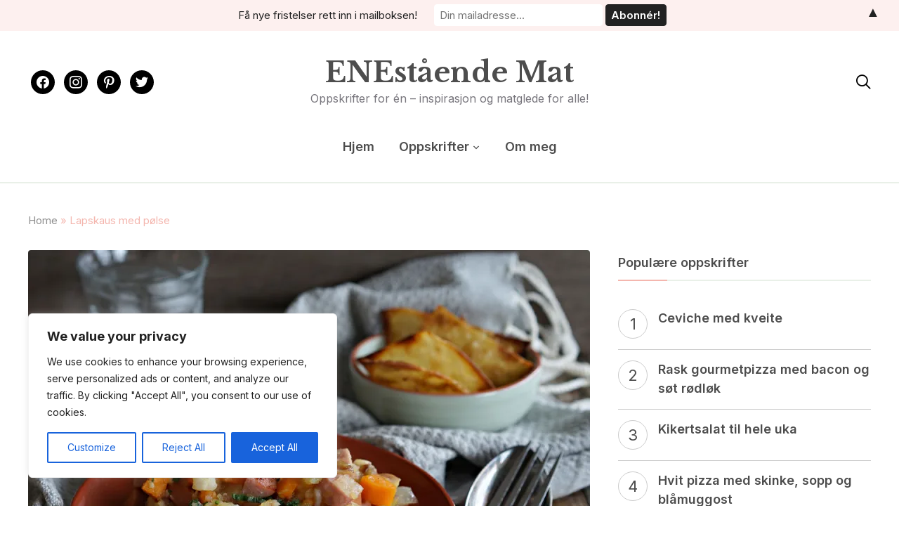

--- FILE ---
content_type: text/html; charset=UTF-8
request_url: https://www.enestaaendemat.no/2016/10/05/lapskaus-med-polse/
body_size: 27694
content:
<!DOCTYPE html>
<html lang="nb-NO">
<head>
	<meta charset="UTF-8">
	<meta name="viewport" content="width=device-width, initial-scale=1.0">
	<link rel="profile" href="http://gmpg.org/xfn/11">
	<link rel="pingback" href="https://www.enestaaendemat.no/xmlrpc.php">
    <link rel="preload" as="font" href="https://www.enestaaendemat.no/wp-content/themes/wpzoom-gourmand/fonts/gourmand.ttf" type="font/ttf" crossorigin>

	<meta name='robots' content='index, follow, max-image-preview:large, max-snippet:-1, max-video-preview:-1' />

	<!-- This site is optimized with the Yoast SEO plugin v26.7 - https://yoast.com/wordpress/plugins/seo/ -->
	<title>Lapskaus med pølse - ENEstående Mat</title>
	<meta name="description" content="Lapskaus med pølse er digg kosemat til hustrige hverdager. Kutt grønnsakene i terninger, kok og du er halvveis i mål. Tilsett kjøttpølse og middagen er klar" />
	<link rel="canonical" href="https://enestaaendemat.no/2016/10/05/lapskaus-med-polse/" />
	<meta property="og:locale" content="nb_NO" />
	<meta property="og:type" content="article" />
	<meta property="og:title" content="Lapskaus med pølse - ENEstående Mat" />
	<meta property="og:description" content="Lapskaus med pølse er digg kosemat til hustrige hverdager. Kutt grønnsakene i terninger, kok og du er halvveis i mål. Tilsett kjøttpølse og middagen er klar" />
	<meta property="og:url" content="https://enestaaendemat.no/2016/10/05/lapskaus-med-polse/" />
	<meta property="og:site_name" content="ENEstående Mat" />
	<meta property="article:publisher" content="https://www.facebook.com/enestaaendemat/" />
	<meta property="article:author" content="https://www.facebook.com/enestaaendemat/" />
	<meta property="article:published_time" content="2016-10-05T18:34:15+00:00" />
	<meta property="article:modified_time" content="2022-04-02T13:31:10+00:00" />
	<meta property="og:image" content="http://enestaaendemat.no/wp-content/uploads/2016/10/lapskaus_04.jpg" />
	<meta property="og:image:width" content="1200" />
	<meta property="og:image:height" content="1200" />
	<meta property="og:image:type" content="image/jpeg" />
	<meta name="author" content="ENEstående Mat" />
	<meta name="twitter:label1" content="Skrevet av" />
	<meta name="twitter:data1" content="ENEstående Mat" />
	<meta name="twitter:label2" content="Ansl. lesetid" />
	<meta name="twitter:data2" content="3 minutter" />
	<script type="application/ld+json" class="yoast-schema-graph">{"@context":"https://schema.org","@graph":[{"@type":"Article","@id":"https://enestaaendemat.no/2016/10/05/lapskaus-med-polse/#article","isPartOf":{"@id":"https://enestaaendemat.no/2016/10/05/lapskaus-med-polse/"},"author":{"name":"ENEstående Mat","@id":"https://enestaaendemat.no/#/schema/person/681f17f75c2b00e5520c6157828c08d8"},"headline":"Lapskaus med pølse","datePublished":"2016-10-05T18:34:15+00:00","dateModified":"2022-04-02T13:31:10+00:00","mainEntityOfPage":{"@id":"https://enestaaendemat.no/2016/10/05/lapskaus-med-polse/"},"wordCount":637,"commentCount":0,"publisher":{"@id":"https://enestaaendemat.no/#/schema/person/681f17f75c2b00e5520c6157828c08d8"},"image":{"@id":"https://enestaaendemat.no/2016/10/05/lapskaus-med-polse/#primaryimage"},"thumbnailUrl":"https://i0.wp.com/www.enestaaendemat.no/wp-content/uploads/2016/10/lapskaus_04.jpg?fit=1200%2C1200&ssl=1","keywords":["Potet","Pølse","Rotgrønnsaker"],"articleSection":["Middag"],"inLanguage":"nb-NO","potentialAction":[{"@type":"CommentAction","name":"Comment","target":["https://enestaaendemat.no/2016/10/05/lapskaus-med-polse/#respond"]}]},{"@type":"WebPage","@id":"https://enestaaendemat.no/2016/10/05/lapskaus-med-polse/","url":"https://enestaaendemat.no/2016/10/05/lapskaus-med-polse/","name":"Lapskaus med pølse - ENEstående Mat","isPartOf":{"@id":"https://enestaaendemat.no/#website"},"primaryImageOfPage":{"@id":"https://enestaaendemat.no/2016/10/05/lapskaus-med-polse/#primaryimage"},"image":{"@id":"https://enestaaendemat.no/2016/10/05/lapskaus-med-polse/#primaryimage"},"thumbnailUrl":"https://i0.wp.com/www.enestaaendemat.no/wp-content/uploads/2016/10/lapskaus_04.jpg?fit=1200%2C1200&ssl=1","datePublished":"2016-10-05T18:34:15+00:00","dateModified":"2022-04-02T13:31:10+00:00","description":"Lapskaus med pølse er digg kosemat til hustrige hverdager. Kutt grønnsakene i terninger, kok og du er halvveis i mål. Tilsett kjøttpølse og middagen er klar","breadcrumb":{"@id":"https://enestaaendemat.no/2016/10/05/lapskaus-med-polse/#breadcrumb"},"inLanguage":"nb-NO","potentialAction":[{"@type":"ReadAction","target":["https://enestaaendemat.no/2016/10/05/lapskaus-med-polse/"]}]},{"@type":"ImageObject","inLanguage":"nb-NO","@id":"https://enestaaendemat.no/2016/10/05/lapskaus-med-polse/#primaryimage","url":"https://i0.wp.com/www.enestaaendemat.no/wp-content/uploads/2016/10/lapskaus_04.jpg?fit=1200%2C1200&ssl=1","contentUrl":"https://i0.wp.com/www.enestaaendemat.no/wp-content/uploads/2016/10/lapskaus_04.jpg?fit=1200%2C1200&ssl=1","width":1200,"height":1200,"caption":"lapskaus med pølser"},{"@type":"BreadcrumbList","@id":"https://enestaaendemat.no/2016/10/05/lapskaus-med-polse/#breadcrumb","itemListElement":[{"@type":"ListItem","position":1,"name":"Home","item":"https://enestaaendemat.no/"},{"@type":"ListItem","position":2,"name":"Lapskaus med pølse"}]},{"@type":"WebSite","@id":"https://enestaaendemat.no/#website","url":"https://enestaaendemat.no/","name":"ENEstående Mat","description":"Oppskrifter for én - inspirasjon og matglede for alle!","publisher":{"@id":"https://enestaaendemat.no/#/schema/person/681f17f75c2b00e5520c6157828c08d8"},"potentialAction":[{"@type":"SearchAction","target":{"@type":"EntryPoint","urlTemplate":"https://enestaaendemat.no/?s={search_term_string}"},"query-input":{"@type":"PropertyValueSpecification","valueRequired":true,"valueName":"search_term_string"}}],"inLanguage":"nb-NO"},{"@type":["Person","Organization"],"@id":"https://enestaaendemat.no/#/schema/person/681f17f75c2b00e5520c6157828c08d8","name":"ENEstående Mat","image":{"@type":"ImageObject","inLanguage":"nb-NO","@id":"https://enestaaendemat.no/#/schema/person/image/","url":"https://www.enestaaendemat.no/wp-content/uploads/2022/08/Anne-Cathrine-Gulbrandsen-Foto-Sara-Johannessen.jpeg","contentUrl":"https://www.enestaaendemat.no/wp-content/uploads/2022/08/Anne-Cathrine-Gulbrandsen-Foto-Sara-Johannessen.jpeg","width":853,"height":853,"caption":"ENEstående Mat"},"logo":{"@id":"https://enestaaendemat.no/#/schema/person/image/"},"sameAs":["https://www.facebook.com/enestaaendemat/","https://www.instagram.com/enestaaendemat/","https://no.pinterest.com/enestaaendemat/","https://x.com/enestaaendemat"],"url":"https://www.enestaaendemat.no/author/enestaaendemat/"}]}</script>
	<!-- / Yoast SEO plugin. -->


<script type='application/javascript'  id='pys-version-script'>console.log('PixelYourSite Free version 11.1.5.2');</script>
<link rel='dns-prefetch' href='//secure.gravatar.com' />
<link rel='dns-prefetch' href='//stats.wp.com' />
<link rel='dns-prefetch' href='//fonts.googleapis.com' />
<link rel='dns-prefetch' href='//v0.wordpress.com' />
<link rel='preconnect' href='//i0.wp.com' />
<link rel='preconnect' href='//c0.wp.com' />
<link rel="alternate" type="application/rss+xml" title="ENEstående Mat &raquo; strøm" href="https://www.enestaaendemat.no/feed/" />
<link rel="alternate" type="application/rss+xml" title="ENEstående Mat &raquo; kommentarstrøm" href="https://www.enestaaendemat.no/comments/feed/" />
<link rel="alternate" type="application/rss+xml" title="ENEstående Mat &raquo; Lapskaus med pølse kommentarstrøm" href="https://www.enestaaendemat.no/2016/10/05/lapskaus-med-polse/feed/" />
<link rel="alternate" title="oEmbed (JSON)" type="application/json+oembed" href="https://www.enestaaendemat.no/wp-json/oembed/1.0/embed?url=https%3A%2F%2Fwww.enestaaendemat.no%2F2016%2F10%2F05%2Flapskaus-med-polse%2F" />
<link rel="alternate" title="oEmbed (XML)" type="text/xml+oembed" href="https://www.enestaaendemat.no/wp-json/oembed/1.0/embed?url=https%3A%2F%2Fwww.enestaaendemat.no%2F2016%2F10%2F05%2Flapskaus-med-polse%2F&#038;format=xml" />
<style id='wp-img-auto-sizes-contain-inline-css' type='text/css'>
img:is([sizes=auto i],[sizes^="auto," i]){contain-intrinsic-size:3000px 1500px}
/*# sourceURL=wp-img-auto-sizes-contain-inline-css */
</style>
<link rel='stylesheet' id='twb-open-sans-css' href='https://fonts.googleapis.com/css?family=Open+Sans%3A300%2C400%2C500%2C600%2C700%2C800&#038;display=swap' type='text/css' media='all' />
<link rel='stylesheet' id='twbbwg-global-css' href='https://www.enestaaendemat.no/wp-content/plugins/photo-gallery/booster/assets/css/global.css' type='text/css' media='all' />
<link rel='stylesheet' id='jetpack_related-posts-css' href='https://c0.wp.com/p/jetpack/15.4/modules/related-posts/related-posts.css' type='text/css' media='all' />
<style id='wp-emoji-styles-inline-css' type='text/css'>

	img.wp-smiley, img.emoji {
		display: inline !important;
		border: none !important;
		box-shadow: none !important;
		height: 1em !important;
		width: 1em !important;
		margin: 0 0.07em !important;
		vertical-align: -0.1em !important;
		background: none !important;
		padding: 0 !important;
	}
/*# sourceURL=wp-emoji-styles-inline-css */
</style>
<style id='wp-block-library-inline-css' type='text/css'>
:root{--wp-block-synced-color:#7a00df;--wp-block-synced-color--rgb:122,0,223;--wp-bound-block-color:var(--wp-block-synced-color);--wp-editor-canvas-background:#ddd;--wp-admin-theme-color:#007cba;--wp-admin-theme-color--rgb:0,124,186;--wp-admin-theme-color-darker-10:#006ba1;--wp-admin-theme-color-darker-10--rgb:0,107,160.5;--wp-admin-theme-color-darker-20:#005a87;--wp-admin-theme-color-darker-20--rgb:0,90,135;--wp-admin-border-width-focus:2px}@media (min-resolution:192dpi){:root{--wp-admin-border-width-focus:1.5px}}.wp-element-button{cursor:pointer}:root .has-very-light-gray-background-color{background-color:#eee}:root .has-very-dark-gray-background-color{background-color:#313131}:root .has-very-light-gray-color{color:#eee}:root .has-very-dark-gray-color{color:#313131}:root .has-vivid-green-cyan-to-vivid-cyan-blue-gradient-background{background:linear-gradient(135deg,#00d084,#0693e3)}:root .has-purple-crush-gradient-background{background:linear-gradient(135deg,#34e2e4,#4721fb 50%,#ab1dfe)}:root .has-hazy-dawn-gradient-background{background:linear-gradient(135deg,#faaca8,#dad0ec)}:root .has-subdued-olive-gradient-background{background:linear-gradient(135deg,#fafae1,#67a671)}:root .has-atomic-cream-gradient-background{background:linear-gradient(135deg,#fdd79a,#004a59)}:root .has-nightshade-gradient-background{background:linear-gradient(135deg,#330968,#31cdcf)}:root .has-midnight-gradient-background{background:linear-gradient(135deg,#020381,#2874fc)}:root{--wp--preset--font-size--normal:16px;--wp--preset--font-size--huge:42px}.has-regular-font-size{font-size:1em}.has-larger-font-size{font-size:2.625em}.has-normal-font-size{font-size:var(--wp--preset--font-size--normal)}.has-huge-font-size{font-size:var(--wp--preset--font-size--huge)}.has-text-align-center{text-align:center}.has-text-align-left{text-align:left}.has-text-align-right{text-align:right}.has-fit-text{white-space:nowrap!important}#end-resizable-editor-section{display:none}.aligncenter{clear:both}.items-justified-left{justify-content:flex-start}.items-justified-center{justify-content:center}.items-justified-right{justify-content:flex-end}.items-justified-space-between{justify-content:space-between}.screen-reader-text{border:0;clip-path:inset(50%);height:1px;margin:-1px;overflow:hidden;padding:0;position:absolute;width:1px;word-wrap:normal!important}.screen-reader-text:focus{background-color:#ddd;clip-path:none;color:#444;display:block;font-size:1em;height:auto;left:5px;line-height:normal;padding:15px 23px 14px;text-decoration:none;top:5px;width:auto;z-index:100000}html :where(.has-border-color){border-style:solid}html :where([style*=border-top-color]){border-top-style:solid}html :where([style*=border-right-color]){border-right-style:solid}html :where([style*=border-bottom-color]){border-bottom-style:solid}html :where([style*=border-left-color]){border-left-style:solid}html :where([style*=border-width]){border-style:solid}html :where([style*=border-top-width]){border-top-style:solid}html :where([style*=border-right-width]){border-right-style:solid}html :where([style*=border-bottom-width]){border-bottom-style:solid}html :where([style*=border-left-width]){border-left-style:solid}html :where(img[class*=wp-image-]){height:auto;max-width:100%}:where(figure){margin:0 0 1em}html :where(.is-position-sticky){--wp-admin--admin-bar--position-offset:var(--wp-admin--admin-bar--height,0px)}@media screen and (max-width:600px){html :where(.is-position-sticky){--wp-admin--admin-bar--position-offset:0px}}

/*# sourceURL=wp-block-library-inline-css */
</style><style id='global-styles-inline-css' type='text/css'>
:root{--wp--preset--aspect-ratio--square: 1;--wp--preset--aspect-ratio--4-3: 4/3;--wp--preset--aspect-ratio--3-4: 3/4;--wp--preset--aspect-ratio--3-2: 3/2;--wp--preset--aspect-ratio--2-3: 2/3;--wp--preset--aspect-ratio--16-9: 16/9;--wp--preset--aspect-ratio--9-16: 9/16;--wp--preset--color--black: #000000;--wp--preset--color--cyan-bluish-gray: #abb8c3;--wp--preset--color--white: #ffffff;--wp--preset--color--pale-pink: #f78da7;--wp--preset--color--vivid-red: #cf2e2e;--wp--preset--color--luminous-vivid-orange: #ff6900;--wp--preset--color--luminous-vivid-amber: #fcb900;--wp--preset--color--light-green-cyan: #7bdcb5;--wp--preset--color--vivid-green-cyan: #00d084;--wp--preset--color--pale-cyan-blue: #8ed1fc;--wp--preset--color--vivid-cyan-blue: #0693e3;--wp--preset--color--vivid-purple: #9b51e0;--wp--preset--gradient--vivid-cyan-blue-to-vivid-purple: linear-gradient(135deg,rgb(6,147,227) 0%,rgb(155,81,224) 100%);--wp--preset--gradient--light-green-cyan-to-vivid-green-cyan: linear-gradient(135deg,rgb(122,220,180) 0%,rgb(0,208,130) 100%);--wp--preset--gradient--luminous-vivid-amber-to-luminous-vivid-orange: linear-gradient(135deg,rgb(252,185,0) 0%,rgb(255,105,0) 100%);--wp--preset--gradient--luminous-vivid-orange-to-vivid-red: linear-gradient(135deg,rgb(255,105,0) 0%,rgb(207,46,46) 100%);--wp--preset--gradient--very-light-gray-to-cyan-bluish-gray: linear-gradient(135deg,rgb(238,238,238) 0%,rgb(169,184,195) 100%);--wp--preset--gradient--cool-to-warm-spectrum: linear-gradient(135deg,rgb(74,234,220) 0%,rgb(151,120,209) 20%,rgb(207,42,186) 40%,rgb(238,44,130) 60%,rgb(251,105,98) 80%,rgb(254,248,76) 100%);--wp--preset--gradient--blush-light-purple: linear-gradient(135deg,rgb(255,206,236) 0%,rgb(152,150,240) 100%);--wp--preset--gradient--blush-bordeaux: linear-gradient(135deg,rgb(254,205,165) 0%,rgb(254,45,45) 50%,rgb(107,0,62) 100%);--wp--preset--gradient--luminous-dusk: linear-gradient(135deg,rgb(255,203,112) 0%,rgb(199,81,192) 50%,rgb(65,88,208) 100%);--wp--preset--gradient--pale-ocean: linear-gradient(135deg,rgb(255,245,203) 0%,rgb(182,227,212) 50%,rgb(51,167,181) 100%);--wp--preset--gradient--electric-grass: linear-gradient(135deg,rgb(202,248,128) 0%,rgb(113,206,126) 100%);--wp--preset--gradient--midnight: linear-gradient(135deg,rgb(2,3,129) 0%,rgb(40,116,252) 100%);--wp--preset--font-size--small: 13px;--wp--preset--font-size--medium: 20px;--wp--preset--font-size--large: 36px;--wp--preset--font-size--x-large: 42px;--wp--preset--spacing--20: 0.44rem;--wp--preset--spacing--30: 0.67rem;--wp--preset--spacing--40: 1rem;--wp--preset--spacing--50: 1.5rem;--wp--preset--spacing--60: 2.25rem;--wp--preset--spacing--70: 3.38rem;--wp--preset--spacing--80: 5.06rem;--wp--preset--shadow--natural: 6px 6px 9px rgba(0, 0, 0, 0.2);--wp--preset--shadow--deep: 12px 12px 50px rgba(0, 0, 0, 0.4);--wp--preset--shadow--sharp: 6px 6px 0px rgba(0, 0, 0, 0.2);--wp--preset--shadow--outlined: 6px 6px 0px -3px rgb(255, 255, 255), 6px 6px rgb(0, 0, 0);--wp--preset--shadow--crisp: 6px 6px 0px rgb(0, 0, 0);}:where(.is-layout-flex){gap: 0.5em;}:where(.is-layout-grid){gap: 0.5em;}body .is-layout-flex{display: flex;}.is-layout-flex{flex-wrap: wrap;align-items: center;}.is-layout-flex > :is(*, div){margin: 0;}body .is-layout-grid{display: grid;}.is-layout-grid > :is(*, div){margin: 0;}:where(.wp-block-columns.is-layout-flex){gap: 2em;}:where(.wp-block-columns.is-layout-grid){gap: 2em;}:where(.wp-block-post-template.is-layout-flex){gap: 1.25em;}:where(.wp-block-post-template.is-layout-grid){gap: 1.25em;}.has-black-color{color: var(--wp--preset--color--black) !important;}.has-cyan-bluish-gray-color{color: var(--wp--preset--color--cyan-bluish-gray) !important;}.has-white-color{color: var(--wp--preset--color--white) !important;}.has-pale-pink-color{color: var(--wp--preset--color--pale-pink) !important;}.has-vivid-red-color{color: var(--wp--preset--color--vivid-red) !important;}.has-luminous-vivid-orange-color{color: var(--wp--preset--color--luminous-vivid-orange) !important;}.has-luminous-vivid-amber-color{color: var(--wp--preset--color--luminous-vivid-amber) !important;}.has-light-green-cyan-color{color: var(--wp--preset--color--light-green-cyan) !important;}.has-vivid-green-cyan-color{color: var(--wp--preset--color--vivid-green-cyan) !important;}.has-pale-cyan-blue-color{color: var(--wp--preset--color--pale-cyan-blue) !important;}.has-vivid-cyan-blue-color{color: var(--wp--preset--color--vivid-cyan-blue) !important;}.has-vivid-purple-color{color: var(--wp--preset--color--vivid-purple) !important;}.has-black-background-color{background-color: var(--wp--preset--color--black) !important;}.has-cyan-bluish-gray-background-color{background-color: var(--wp--preset--color--cyan-bluish-gray) !important;}.has-white-background-color{background-color: var(--wp--preset--color--white) !important;}.has-pale-pink-background-color{background-color: var(--wp--preset--color--pale-pink) !important;}.has-vivid-red-background-color{background-color: var(--wp--preset--color--vivid-red) !important;}.has-luminous-vivid-orange-background-color{background-color: var(--wp--preset--color--luminous-vivid-orange) !important;}.has-luminous-vivid-amber-background-color{background-color: var(--wp--preset--color--luminous-vivid-amber) !important;}.has-light-green-cyan-background-color{background-color: var(--wp--preset--color--light-green-cyan) !important;}.has-vivid-green-cyan-background-color{background-color: var(--wp--preset--color--vivid-green-cyan) !important;}.has-pale-cyan-blue-background-color{background-color: var(--wp--preset--color--pale-cyan-blue) !important;}.has-vivid-cyan-blue-background-color{background-color: var(--wp--preset--color--vivid-cyan-blue) !important;}.has-vivid-purple-background-color{background-color: var(--wp--preset--color--vivid-purple) !important;}.has-black-border-color{border-color: var(--wp--preset--color--black) !important;}.has-cyan-bluish-gray-border-color{border-color: var(--wp--preset--color--cyan-bluish-gray) !important;}.has-white-border-color{border-color: var(--wp--preset--color--white) !important;}.has-pale-pink-border-color{border-color: var(--wp--preset--color--pale-pink) !important;}.has-vivid-red-border-color{border-color: var(--wp--preset--color--vivid-red) !important;}.has-luminous-vivid-orange-border-color{border-color: var(--wp--preset--color--luminous-vivid-orange) !important;}.has-luminous-vivid-amber-border-color{border-color: var(--wp--preset--color--luminous-vivid-amber) !important;}.has-light-green-cyan-border-color{border-color: var(--wp--preset--color--light-green-cyan) !important;}.has-vivid-green-cyan-border-color{border-color: var(--wp--preset--color--vivid-green-cyan) !important;}.has-pale-cyan-blue-border-color{border-color: var(--wp--preset--color--pale-cyan-blue) !important;}.has-vivid-cyan-blue-border-color{border-color: var(--wp--preset--color--vivid-cyan-blue) !important;}.has-vivid-purple-border-color{border-color: var(--wp--preset--color--vivid-purple) !important;}.has-vivid-cyan-blue-to-vivid-purple-gradient-background{background: var(--wp--preset--gradient--vivid-cyan-blue-to-vivid-purple) !important;}.has-light-green-cyan-to-vivid-green-cyan-gradient-background{background: var(--wp--preset--gradient--light-green-cyan-to-vivid-green-cyan) !important;}.has-luminous-vivid-amber-to-luminous-vivid-orange-gradient-background{background: var(--wp--preset--gradient--luminous-vivid-amber-to-luminous-vivid-orange) !important;}.has-luminous-vivid-orange-to-vivid-red-gradient-background{background: var(--wp--preset--gradient--luminous-vivid-orange-to-vivid-red) !important;}.has-very-light-gray-to-cyan-bluish-gray-gradient-background{background: var(--wp--preset--gradient--very-light-gray-to-cyan-bluish-gray) !important;}.has-cool-to-warm-spectrum-gradient-background{background: var(--wp--preset--gradient--cool-to-warm-spectrum) !important;}.has-blush-light-purple-gradient-background{background: var(--wp--preset--gradient--blush-light-purple) !important;}.has-blush-bordeaux-gradient-background{background: var(--wp--preset--gradient--blush-bordeaux) !important;}.has-luminous-dusk-gradient-background{background: var(--wp--preset--gradient--luminous-dusk) !important;}.has-pale-ocean-gradient-background{background: var(--wp--preset--gradient--pale-ocean) !important;}.has-electric-grass-gradient-background{background: var(--wp--preset--gradient--electric-grass) !important;}.has-midnight-gradient-background{background: var(--wp--preset--gradient--midnight) !important;}.has-small-font-size{font-size: var(--wp--preset--font-size--small) !important;}.has-medium-font-size{font-size: var(--wp--preset--font-size--medium) !important;}.has-large-font-size{font-size: var(--wp--preset--font-size--large) !important;}.has-x-large-font-size{font-size: var(--wp--preset--font-size--x-large) !important;}
/*# sourceURL=global-styles-inline-css */
</style>

<style id='classic-theme-styles-inline-css' type='text/css'>
/*! This file is auto-generated */
.wp-block-button__link{color:#fff;background-color:#32373c;border-radius:9999px;box-shadow:none;text-decoration:none;padding:calc(.667em + 2px) calc(1.333em + 2px);font-size:1.125em}.wp-block-file__button{background:#32373c;color:#fff;text-decoration:none}
/*# sourceURL=/wp-includes/css/classic-themes.min.css */
</style>
<link rel='stylesheet' id='bwg_fonts-css' href='https://www.enestaaendemat.no/wp-content/plugins/photo-gallery/css/bwg-fonts/fonts.css' type='text/css' media='all' />
<link rel='stylesheet' id='sumoselect-css' href='https://www.enestaaendemat.no/wp-content/plugins/photo-gallery/css/sumoselect.min.css' type='text/css' media='all' />
<link rel='stylesheet' id='mCustomScrollbar-css' href='https://www.enestaaendemat.no/wp-content/plugins/photo-gallery/css/jquery.mCustomScrollbar.min.css' type='text/css' media='all' />
<link rel='stylesheet' id='bwg_frontend-css' href='https://www.enestaaendemat.no/wp-content/plugins/photo-gallery/css/styles.min.css' type='text/css' media='all' />
<link rel='stylesheet' id='mc4wp-form-basic-css' href='https://www.enestaaendemat.no/wp-content/plugins/mailchimp-for-wp/assets/css/form-basic.css' type='text/css' media='all' />
<link rel='stylesheet' id='zoom-theme-utils-css-css' href='https://www.enestaaendemat.no/wp-content/themes/wpzoom-gourmand/functions/wpzoom/assets/css/theme-utils.css' type='text/css' media='all' />
<link rel='stylesheet' id='gourmand-google-fonts-css' href='https://fonts.googleapis.com/css?family=Inter%3Aregular%2C600%2C700%2C700i%2Citalic%7CLibre+Baskerville%3Aregular%2C700&#038;subset=latin&#038;display=swap' type='text/css' media='all' />
<link rel='stylesheet' id='gourmand-style-css' href='https://www.enestaaendemat.no/wp-content/themes/wpzoom-gourmand/style.css' type='text/css' media='all' />
<link rel='stylesheet' id='gourmand-style-color-pink-css' href='https://www.enestaaendemat.no/wp-content/themes/wpzoom-gourmand/styles/pink.css' type='text/css' media='all' />
<link rel='stylesheet' id='media-queries-css' href='https://www.enestaaendemat.no/wp-content/themes/wpzoom-gourmand/css/media-queries.css' type='text/css' media='all' />
<link rel='stylesheet' id='dashicons-css' href='https://c0.wp.com/c/6.9/wp-includes/css/dashicons.min.css' type='text/css' media='all' />
<link rel='stylesheet' id='wpzoom-social-icons-socicon-css' href='https://www.enestaaendemat.no/wp-content/plugins/social-icons-widget-by-wpzoom/assets/css/wpzoom-socicon.css' type='text/css' media='all' />
<link rel='stylesheet' id='wpzoom-social-icons-genericons-css' href='https://www.enestaaendemat.no/wp-content/plugins/social-icons-widget-by-wpzoom/assets/css/genericons.css' type='text/css' media='all' />
<link rel='stylesheet' id='wpzoom-social-icons-academicons-css' href='https://www.enestaaendemat.no/wp-content/plugins/social-icons-widget-by-wpzoom/assets/css/academicons.min.css' type='text/css' media='all' />
<link rel='stylesheet' id='wpzoom-social-icons-font-awesome-3-css' href='https://www.enestaaendemat.no/wp-content/plugins/social-icons-widget-by-wpzoom/assets/css/font-awesome-3.min.css' type='text/css' media='all' />
<link rel='stylesheet' id='wpzoom-social-icons-styles-css' href='https://www.enestaaendemat.no/wp-content/plugins/social-icons-widget-by-wpzoom/assets/css/wpzoom-social-icons-styles.css' type='text/css' media='all' />
<link rel='preload' as='font'  id='wpzoom-social-icons-font-academicons-woff2-css' href='https://www.enestaaendemat.no/wp-content/plugins/social-icons-widget-by-wpzoom/assets/font/academicons.woff2?v=1.9.2'  type='font/woff2' crossorigin />
<link rel='preload' as='font'  id='wpzoom-social-icons-font-fontawesome-3-woff2-css' href='https://www.enestaaendemat.no/wp-content/plugins/social-icons-widget-by-wpzoom/assets/font/fontawesome-webfont.woff2?v=4.7.0'  type='font/woff2' crossorigin />
<link rel='preload' as='font'  id='wpzoom-social-icons-font-genericons-woff-css' href='https://www.enestaaendemat.no/wp-content/plugins/social-icons-widget-by-wpzoom/assets/font/Genericons.woff'  type='font/woff' crossorigin />
<link rel='preload' as='font'  id='wpzoom-social-icons-font-socicon-woff2-css' href='https://www.enestaaendemat.no/wp-content/plugins/social-icons-widget-by-wpzoom/assets/font/socicon.woff2?v=4.5.4'  type='font/woff2' crossorigin />
<link rel='stylesheet' id='sharedaddy-css' href='https://c0.wp.com/p/jetpack/15.4/modules/sharedaddy/sharing.css' type='text/css' media='all' />
<link rel='stylesheet' id='social-logos-css' href='https://c0.wp.com/p/jetpack/15.4/_inc/social-logos/social-logos.min.css' type='text/css' media='all' />
<link rel='stylesheet' id='wtcStyleSheets-css' href='https://www.enestaaendemat.no/wp-content/plugins/traffic-counter-widget/wtc-styles.css' type='text/css' media='all' />
<script type="text/javascript" src="https://www.enestaaendemat.no/wp-content/plugins/traffic-counter-widget/wp-wtc-ajax.js" id="wtcScripts-js"></script>
<script type="text/javascript" src="https://c0.wp.com/c/6.9/wp-includes/js/jquery/jquery.min.js" id="jquery-core-js"></script>
<script type="text/javascript" src="https://c0.wp.com/c/6.9/wp-includes/js/jquery/jquery-migrate.min.js" id="jquery-migrate-js"></script>
<script type="text/javascript" src="https://www.enestaaendemat.no/wp-content/plugins/photo-gallery/booster/assets/js/circle-progress.js" id="twbbwg-circle-js"></script>
<script type="text/javascript" id="twbbwg-global-js-extra">
/* <![CDATA[ */
var twb = {"nonce":"2dc1577f8b","ajax_url":"https://www.enestaaendemat.no/wp-admin/admin-ajax.php","plugin_url":"https://www.enestaaendemat.no/wp-content/plugins/photo-gallery/booster","href":"https://www.enestaaendemat.no/wp-admin/admin.php?page=twbbwg_photo-gallery"};
var twb = {"nonce":"2dc1577f8b","ajax_url":"https://www.enestaaendemat.no/wp-admin/admin-ajax.php","plugin_url":"https://www.enestaaendemat.no/wp-content/plugins/photo-gallery/booster","href":"https://www.enestaaendemat.no/wp-admin/admin.php?page=twbbwg_photo-gallery"};
//# sourceURL=twbbwg-global-js-extra
/* ]]> */
</script>
<script type="text/javascript" src="https://www.enestaaendemat.no/wp-content/plugins/photo-gallery/booster/assets/js/global.js" id="twbbwg-global-js"></script>
<script type="text/javascript" id="jetpack_related-posts-js-extra">
/* <![CDATA[ */
var related_posts_js_options = {"post_heading":"h4"};
//# sourceURL=jetpack_related-posts-js-extra
/* ]]> */
</script>
<script type="text/javascript" src="https://c0.wp.com/p/jetpack/15.4/_inc/build/related-posts/related-posts.min.js" id="jetpack_related-posts-js"></script>
<script type="text/javascript" id="cookie-law-info-js-extra">
/* <![CDATA[ */
var _ckyConfig = {"_ipData":[],"_assetsURL":"https://www.enestaaendemat.no/wp-content/plugins/cookie-law-info/lite/frontend/images/","_publicURL":"https://www.enestaaendemat.no","_expiry":"365","_categories":[{"name":"Necessary","slug":"necessary","isNecessary":true,"ccpaDoNotSell":true,"cookies":[],"active":true,"defaultConsent":{"gdpr":true,"ccpa":true}},{"name":"Functional","slug":"functional","isNecessary":false,"ccpaDoNotSell":true,"cookies":[],"active":true,"defaultConsent":{"gdpr":false,"ccpa":false}},{"name":"Analytics","slug":"analytics","isNecessary":false,"ccpaDoNotSell":true,"cookies":[],"active":true,"defaultConsent":{"gdpr":false,"ccpa":false}},{"name":"Performance","slug":"performance","isNecessary":false,"ccpaDoNotSell":true,"cookies":[],"active":true,"defaultConsent":{"gdpr":false,"ccpa":false}},{"name":"Advertisement","slug":"advertisement","isNecessary":false,"ccpaDoNotSell":true,"cookies":[],"active":true,"defaultConsent":{"gdpr":false,"ccpa":false}}],"_activeLaw":"gdpr","_rootDomain":"","_block":"1","_showBanner":"1","_bannerConfig":{"settings":{"type":"box","preferenceCenterType":"popup","position":"bottom-left","applicableLaw":"gdpr"},"behaviours":{"reloadBannerOnAccept":false,"loadAnalyticsByDefault":false,"animations":{"onLoad":"animate","onHide":"sticky"}},"config":{"revisitConsent":{"status":true,"tag":"revisit-consent","position":"bottom-left","meta":{"url":"#"},"styles":{"background-color":"#0056A7"},"elements":{"title":{"type":"text","tag":"revisit-consent-title","status":true,"styles":{"color":"#0056a7"}}}},"preferenceCenter":{"toggle":{"status":true,"tag":"detail-category-toggle","type":"toggle","states":{"active":{"styles":{"background-color":"#1863DC"}},"inactive":{"styles":{"background-color":"#D0D5D2"}}}}},"categoryPreview":{"status":false,"toggle":{"status":true,"tag":"detail-category-preview-toggle","type":"toggle","states":{"active":{"styles":{"background-color":"#1863DC"}},"inactive":{"styles":{"background-color":"#D0D5D2"}}}}},"videoPlaceholder":{"status":true,"styles":{"background-color":"#000000","border-color":"#000000","color":"#ffffff"}},"readMore":{"status":false,"tag":"readmore-button","type":"link","meta":{"noFollow":true,"newTab":true},"styles":{"color":"#1863DC","background-color":"transparent","border-color":"transparent"}},"showMore":{"status":true,"tag":"show-desc-button","type":"button","styles":{"color":"#1863DC"}},"showLess":{"status":true,"tag":"hide-desc-button","type":"button","styles":{"color":"#1863DC"}},"alwaysActive":{"status":true,"tag":"always-active","styles":{"color":"#008000"}},"manualLinks":{"status":true,"tag":"manual-links","type":"link","styles":{"color":"#1863DC"}},"auditTable":{"status":true},"optOption":{"status":true,"toggle":{"status":true,"tag":"optout-option-toggle","type":"toggle","states":{"active":{"styles":{"background-color":"#1863dc"}},"inactive":{"styles":{"background-color":"#FFFFFF"}}}}}}},"_version":"3.3.9.1","_logConsent":"1","_tags":[{"tag":"accept-button","styles":{"color":"#FFFFFF","background-color":"#1863DC","border-color":"#1863DC"}},{"tag":"reject-button","styles":{"color":"#1863DC","background-color":"transparent","border-color":"#1863DC"}},{"tag":"settings-button","styles":{"color":"#1863DC","background-color":"transparent","border-color":"#1863DC"}},{"tag":"readmore-button","styles":{"color":"#1863DC","background-color":"transparent","border-color":"transparent"}},{"tag":"donotsell-button","styles":{"color":"#1863DC","background-color":"transparent","border-color":"transparent"}},{"tag":"show-desc-button","styles":{"color":"#1863DC"}},{"tag":"hide-desc-button","styles":{"color":"#1863DC"}},{"tag":"cky-always-active","styles":[]},{"tag":"cky-link","styles":[]},{"tag":"accept-button","styles":{"color":"#FFFFFF","background-color":"#1863DC","border-color":"#1863DC"}},{"tag":"revisit-consent","styles":{"background-color":"#0056A7"}}],"_shortCodes":[{"key":"cky_readmore","content":"\u003Ca href=\"#\" class=\"cky-policy\" aria-label=\"Read More\" target=\"_blank\" rel=\"noopener\" data-cky-tag=\"readmore-button\"\u003ERead More\u003C/a\u003E","tag":"readmore-button","status":false,"attributes":{"rel":"nofollow","target":"_blank"}},{"key":"cky_show_desc","content":"\u003Cbutton class=\"cky-show-desc-btn\" data-cky-tag=\"show-desc-button\" aria-label=\"Show more\"\u003EShow more\u003C/button\u003E","tag":"show-desc-button","status":true,"attributes":[]},{"key":"cky_hide_desc","content":"\u003Cbutton class=\"cky-show-desc-btn\" data-cky-tag=\"hide-desc-button\" aria-label=\"Show less\"\u003EShow less\u003C/button\u003E","tag":"hide-desc-button","status":true,"attributes":[]},{"key":"cky_optout_show_desc","content":"[cky_optout_show_desc]","tag":"optout-show-desc-button","status":true,"attributes":[]},{"key":"cky_optout_hide_desc","content":"[cky_optout_hide_desc]","tag":"optout-hide-desc-button","status":true,"attributes":[]},{"key":"cky_category_toggle_label","content":"[cky_{{status}}_category_label] [cky_preference_{{category_slug}}_title]","tag":"","status":true,"attributes":[]},{"key":"cky_enable_category_label","content":"Enable","tag":"","status":true,"attributes":[]},{"key":"cky_disable_category_label","content":"Disable","tag":"","status":true,"attributes":[]},{"key":"cky_video_placeholder","content":"\u003Cdiv class=\"video-placeholder-normal\" data-cky-tag=\"video-placeholder\" id=\"[UNIQUEID]\"\u003E\u003Cp class=\"video-placeholder-text-normal\" data-cky-tag=\"placeholder-title\"\u003EPlease accept cookies to access this content\u003C/p\u003E\u003C/div\u003E","tag":"","status":true,"attributes":[]},{"key":"cky_enable_optout_label","content":"Enable","tag":"","status":true,"attributes":[]},{"key":"cky_disable_optout_label","content":"Disable","tag":"","status":true,"attributes":[]},{"key":"cky_optout_toggle_label","content":"[cky_{{status}}_optout_label] [cky_optout_option_title]","tag":"","status":true,"attributes":[]},{"key":"cky_optout_option_title","content":"Do Not Sell or Share My Personal Information","tag":"","status":true,"attributes":[]},{"key":"cky_optout_close_label","content":"Close","tag":"","status":true,"attributes":[]},{"key":"cky_preference_close_label","content":"Close","tag":"","status":true,"attributes":[]}],"_rtl":"","_language":"en","_providersToBlock":[]};
var _ckyStyles = {"css":".cky-overlay{background: #000000; opacity: 0.4; position: fixed; top: 0; left: 0; width: 100%; height: 100%; z-index: 99999999;}.cky-hide{display: none;}.cky-btn-revisit-wrapper{display: flex; align-items: center; justify-content: center; background: #0056a7; width: 45px; height: 45px; border-radius: 50%; position: fixed; z-index: 999999; cursor: pointer;}.cky-revisit-bottom-left{bottom: 15px; left: 15px;}.cky-revisit-bottom-right{bottom: 15px; right: 15px;}.cky-btn-revisit-wrapper .cky-btn-revisit{display: flex; align-items: center; justify-content: center; background: none; border: none; cursor: pointer; position: relative; margin: 0; padding: 0;}.cky-btn-revisit-wrapper .cky-btn-revisit img{max-width: fit-content; margin: 0; height: 30px; width: 30px;}.cky-revisit-bottom-left:hover::before{content: attr(data-tooltip); position: absolute; background: #4e4b66; color: #ffffff; left: calc(100% + 7px); font-size: 12px; line-height: 16px; width: max-content; padding: 4px 8px; border-radius: 4px;}.cky-revisit-bottom-left:hover::after{position: absolute; content: \"\"; border: 5px solid transparent; left: calc(100% + 2px); border-left-width: 0; border-right-color: #4e4b66;}.cky-revisit-bottom-right:hover::before{content: attr(data-tooltip); position: absolute; background: #4e4b66; color: #ffffff; right: calc(100% + 7px); font-size: 12px; line-height: 16px; width: max-content; padding: 4px 8px; border-radius: 4px;}.cky-revisit-bottom-right:hover::after{position: absolute; content: \"\"; border: 5px solid transparent; right: calc(100% + 2px); border-right-width: 0; border-left-color: #4e4b66;}.cky-revisit-hide{display: none;}.cky-consent-container{position: fixed; width: 440px; box-sizing: border-box; z-index: 9999999; border-radius: 6px;}.cky-consent-container .cky-consent-bar{background: #ffffff; border: 1px solid; padding: 20px 26px; box-shadow: 0 -1px 10px 0 #acabab4d; border-radius: 6px;}.cky-box-bottom-left{bottom: 40px; left: 40px;}.cky-box-bottom-right{bottom: 40px; right: 40px;}.cky-box-top-left{top: 40px; left: 40px;}.cky-box-top-right{top: 40px; right: 40px;}.cky-custom-brand-logo-wrapper .cky-custom-brand-logo{width: 100px; height: auto; margin: 0 0 12px 0;}.cky-notice .cky-title{color: #212121; font-weight: 700; font-size: 18px; line-height: 24px; margin: 0 0 12px 0;}.cky-notice-des *,.cky-preference-content-wrapper *,.cky-accordion-header-des *,.cky-gpc-wrapper .cky-gpc-desc *{font-size: 14px;}.cky-notice-des{color: #212121; font-size: 14px; line-height: 24px; font-weight: 400;}.cky-notice-des img{height: 25px; width: 25px;}.cky-consent-bar .cky-notice-des p,.cky-gpc-wrapper .cky-gpc-desc p,.cky-preference-body-wrapper .cky-preference-content-wrapper p,.cky-accordion-header-wrapper .cky-accordion-header-des p,.cky-cookie-des-table li div:last-child p{color: inherit; margin-top: 0; overflow-wrap: break-word;}.cky-notice-des P:last-child,.cky-preference-content-wrapper p:last-child,.cky-cookie-des-table li div:last-child p:last-child,.cky-gpc-wrapper .cky-gpc-desc p:last-child{margin-bottom: 0;}.cky-notice-des a.cky-policy,.cky-notice-des button.cky-policy{font-size: 14px; color: #1863dc; white-space: nowrap; cursor: pointer; background: transparent; border: 1px solid; text-decoration: underline;}.cky-notice-des button.cky-policy{padding: 0;}.cky-notice-des a.cky-policy:focus-visible,.cky-notice-des button.cky-policy:focus-visible,.cky-preference-content-wrapper .cky-show-desc-btn:focus-visible,.cky-accordion-header .cky-accordion-btn:focus-visible,.cky-preference-header .cky-btn-close:focus-visible,.cky-switch input[type=\"checkbox\"]:focus-visible,.cky-footer-wrapper a:focus-visible,.cky-btn:focus-visible{outline: 2px solid #1863dc; outline-offset: 2px;}.cky-btn:focus:not(:focus-visible),.cky-accordion-header .cky-accordion-btn:focus:not(:focus-visible),.cky-preference-content-wrapper .cky-show-desc-btn:focus:not(:focus-visible),.cky-btn-revisit-wrapper .cky-btn-revisit:focus:not(:focus-visible),.cky-preference-header .cky-btn-close:focus:not(:focus-visible),.cky-consent-bar .cky-banner-btn-close:focus:not(:focus-visible){outline: 0;}button.cky-show-desc-btn:not(:hover):not(:active){color: #1863dc; background: transparent;}button.cky-accordion-btn:not(:hover):not(:active),button.cky-banner-btn-close:not(:hover):not(:active),button.cky-btn-revisit:not(:hover):not(:active),button.cky-btn-close:not(:hover):not(:active){background: transparent;}.cky-consent-bar button:hover,.cky-modal.cky-modal-open button:hover,.cky-consent-bar button:focus,.cky-modal.cky-modal-open button:focus{text-decoration: none;}.cky-notice-btn-wrapper{display: flex; justify-content: flex-start; align-items: center; flex-wrap: wrap; margin-top: 16px;}.cky-notice-btn-wrapper .cky-btn{text-shadow: none; box-shadow: none;}.cky-btn{flex: auto; max-width: 100%; font-size: 14px; font-family: inherit; line-height: 24px; padding: 8px; font-weight: 500; margin: 0 8px 0 0; border-radius: 2px; cursor: pointer; text-align: center; text-transform: none; min-height: 0;}.cky-btn:hover{opacity: 0.8;}.cky-btn-customize{color: #1863dc; background: transparent; border: 2px solid #1863dc;}.cky-btn-reject{color: #1863dc; background: transparent; border: 2px solid #1863dc;}.cky-btn-accept{background: #1863dc; color: #ffffff; border: 2px solid #1863dc;}.cky-btn:last-child{margin-right: 0;}@media (max-width: 576px){.cky-box-bottom-left{bottom: 0; left: 0;}.cky-box-bottom-right{bottom: 0; right: 0;}.cky-box-top-left{top: 0; left: 0;}.cky-box-top-right{top: 0; right: 0;}}@media (max-width: 440px){.cky-box-bottom-left, .cky-box-bottom-right, .cky-box-top-left, .cky-box-top-right{width: 100%; max-width: 100%;}.cky-consent-container .cky-consent-bar{padding: 20px 0;}.cky-custom-brand-logo-wrapper, .cky-notice .cky-title, .cky-notice-des, .cky-notice-btn-wrapper{padding: 0 24px;}.cky-notice-des{max-height: 40vh; overflow-y: scroll;}.cky-notice-btn-wrapper{flex-direction: column; margin-top: 0;}.cky-btn{width: 100%; margin: 10px 0 0 0;}.cky-notice-btn-wrapper .cky-btn-customize{order: 2;}.cky-notice-btn-wrapper .cky-btn-reject{order: 3;}.cky-notice-btn-wrapper .cky-btn-accept{order: 1; margin-top: 16px;}}@media (max-width: 352px){.cky-notice .cky-title{font-size: 16px;}.cky-notice-des *{font-size: 12px;}.cky-notice-des, .cky-btn{font-size: 12px;}}.cky-modal.cky-modal-open{display: flex; visibility: visible; -webkit-transform: translate(-50%, -50%); -moz-transform: translate(-50%, -50%); -ms-transform: translate(-50%, -50%); -o-transform: translate(-50%, -50%); transform: translate(-50%, -50%); top: 50%; left: 50%; transition: all 1s ease;}.cky-modal{box-shadow: 0 32px 68px rgba(0, 0, 0, 0.3); margin: 0 auto; position: fixed; max-width: 100%; background: #ffffff; top: 50%; box-sizing: border-box; border-radius: 6px; z-index: 999999999; color: #212121; -webkit-transform: translate(-50%, 100%); -moz-transform: translate(-50%, 100%); -ms-transform: translate(-50%, 100%); -o-transform: translate(-50%, 100%); transform: translate(-50%, 100%); visibility: hidden; transition: all 0s ease;}.cky-preference-center{max-height: 79vh; overflow: hidden; width: 845px; overflow: hidden; flex: 1 1 0; display: flex; flex-direction: column; border-radius: 6px;}.cky-preference-header{display: flex; align-items: center; justify-content: space-between; padding: 22px 24px; border-bottom: 1px solid;}.cky-preference-header .cky-preference-title{font-size: 18px; font-weight: 700; line-height: 24px;}.cky-preference-header .cky-btn-close{margin: 0; cursor: pointer; vertical-align: middle; padding: 0; background: none; border: none; width: auto; height: auto; min-height: 0; line-height: 0; text-shadow: none; box-shadow: none;}.cky-preference-header .cky-btn-close img{margin: 0; height: 10px; width: 10px;}.cky-preference-body-wrapper{padding: 0 24px; flex: 1; overflow: auto; box-sizing: border-box;}.cky-preference-content-wrapper,.cky-gpc-wrapper .cky-gpc-desc{font-size: 14px; line-height: 24px; font-weight: 400; padding: 12px 0;}.cky-preference-content-wrapper{border-bottom: 1px solid;}.cky-preference-content-wrapper img{height: 25px; width: 25px;}.cky-preference-content-wrapper .cky-show-desc-btn{font-size: 14px; font-family: inherit; color: #1863dc; text-decoration: none; line-height: 24px; padding: 0; margin: 0; white-space: nowrap; cursor: pointer; background: transparent; border-color: transparent; text-transform: none; min-height: 0; text-shadow: none; box-shadow: none;}.cky-accordion-wrapper{margin-bottom: 10px;}.cky-accordion{border-bottom: 1px solid;}.cky-accordion:last-child{border-bottom: none;}.cky-accordion .cky-accordion-item{display: flex; margin-top: 10px;}.cky-accordion .cky-accordion-body{display: none;}.cky-accordion.cky-accordion-active .cky-accordion-body{display: block; padding: 0 22px; margin-bottom: 16px;}.cky-accordion-header-wrapper{cursor: pointer; width: 100%;}.cky-accordion-item .cky-accordion-header{display: flex; justify-content: space-between; align-items: center;}.cky-accordion-header .cky-accordion-btn{font-size: 16px; font-family: inherit; color: #212121; line-height: 24px; background: none; border: none; font-weight: 700; padding: 0; margin: 0; cursor: pointer; text-transform: none; min-height: 0; text-shadow: none; box-shadow: none;}.cky-accordion-header .cky-always-active{color: #008000; font-weight: 600; line-height: 24px; font-size: 14px;}.cky-accordion-header-des{font-size: 14px; line-height: 24px; margin: 10px 0 16px 0;}.cky-accordion-chevron{margin-right: 22px; position: relative; cursor: pointer;}.cky-accordion-chevron-hide{display: none;}.cky-accordion .cky-accordion-chevron i::before{content: \"\"; position: absolute; border-right: 1.4px solid; border-bottom: 1.4px solid; border-color: inherit; height: 6px; width: 6px; -webkit-transform: rotate(-45deg); -moz-transform: rotate(-45deg); -ms-transform: rotate(-45deg); -o-transform: rotate(-45deg); transform: rotate(-45deg); transition: all 0.2s ease-in-out; top: 8px;}.cky-accordion.cky-accordion-active .cky-accordion-chevron i::before{-webkit-transform: rotate(45deg); -moz-transform: rotate(45deg); -ms-transform: rotate(45deg); -o-transform: rotate(45deg); transform: rotate(45deg);}.cky-audit-table{background: #f4f4f4; border-radius: 6px;}.cky-audit-table .cky-empty-cookies-text{color: inherit; font-size: 12px; line-height: 24px; margin: 0; padding: 10px;}.cky-audit-table .cky-cookie-des-table{font-size: 12px; line-height: 24px; font-weight: normal; padding: 15px 10px; border-bottom: 1px solid; border-bottom-color: inherit; margin: 0;}.cky-audit-table .cky-cookie-des-table:last-child{border-bottom: none;}.cky-audit-table .cky-cookie-des-table li{list-style-type: none; display: flex; padding: 3px 0;}.cky-audit-table .cky-cookie-des-table li:first-child{padding-top: 0;}.cky-cookie-des-table li div:first-child{width: 100px; font-weight: 600; word-break: break-word; word-wrap: break-word;}.cky-cookie-des-table li div:last-child{flex: 1; word-break: break-word; word-wrap: break-word; margin-left: 8px;}.cky-footer-shadow{display: block; width: 100%; height: 40px; background: linear-gradient(180deg, rgba(255, 255, 255, 0) 0%, #ffffff 100%); position: absolute; bottom: calc(100% - 1px);}.cky-footer-wrapper{position: relative;}.cky-prefrence-btn-wrapper{display: flex; flex-wrap: wrap; align-items: center; justify-content: center; padding: 22px 24px; border-top: 1px solid;}.cky-prefrence-btn-wrapper .cky-btn{flex: auto; max-width: 100%; text-shadow: none; box-shadow: none;}.cky-btn-preferences{color: #1863dc; background: transparent; border: 2px solid #1863dc;}.cky-preference-header,.cky-preference-body-wrapper,.cky-preference-content-wrapper,.cky-accordion-wrapper,.cky-accordion,.cky-accordion-wrapper,.cky-footer-wrapper,.cky-prefrence-btn-wrapper{border-color: inherit;}@media (max-width: 845px){.cky-modal{max-width: calc(100% - 16px);}}@media (max-width: 576px){.cky-modal{max-width: 100%;}.cky-preference-center{max-height: 100vh;}.cky-prefrence-btn-wrapper{flex-direction: column;}.cky-accordion.cky-accordion-active .cky-accordion-body{padding-right: 0;}.cky-prefrence-btn-wrapper .cky-btn{width: 100%; margin: 10px 0 0 0;}.cky-prefrence-btn-wrapper .cky-btn-reject{order: 3;}.cky-prefrence-btn-wrapper .cky-btn-accept{order: 1; margin-top: 0;}.cky-prefrence-btn-wrapper .cky-btn-preferences{order: 2;}}@media (max-width: 425px){.cky-accordion-chevron{margin-right: 15px;}.cky-notice-btn-wrapper{margin-top: 0;}.cky-accordion.cky-accordion-active .cky-accordion-body{padding: 0 15px;}}@media (max-width: 352px){.cky-preference-header .cky-preference-title{font-size: 16px;}.cky-preference-header{padding: 16px 24px;}.cky-preference-content-wrapper *, .cky-accordion-header-des *{font-size: 12px;}.cky-preference-content-wrapper, .cky-preference-content-wrapper .cky-show-more, .cky-accordion-header .cky-always-active, .cky-accordion-header-des, .cky-preference-content-wrapper .cky-show-desc-btn, .cky-notice-des a.cky-policy{font-size: 12px;}.cky-accordion-header .cky-accordion-btn{font-size: 14px;}}.cky-switch{display: flex;}.cky-switch input[type=\"checkbox\"]{position: relative; width: 44px; height: 24px; margin: 0; background: #d0d5d2; -webkit-appearance: none; border-radius: 50px; cursor: pointer; outline: 0; border: none; top: 0;}.cky-switch input[type=\"checkbox\"]:checked{background: #1863dc;}.cky-switch input[type=\"checkbox\"]:before{position: absolute; content: \"\"; height: 20px; width: 20px; left: 2px; bottom: 2px; border-radius: 50%; background-color: white; -webkit-transition: 0.4s; transition: 0.4s; margin: 0;}.cky-switch input[type=\"checkbox\"]:after{display: none;}.cky-switch input[type=\"checkbox\"]:checked:before{-webkit-transform: translateX(20px); -ms-transform: translateX(20px); transform: translateX(20px);}@media (max-width: 425px){.cky-switch input[type=\"checkbox\"]{width: 38px; height: 21px;}.cky-switch input[type=\"checkbox\"]:before{height: 17px; width: 17px;}.cky-switch input[type=\"checkbox\"]:checked:before{-webkit-transform: translateX(17px); -ms-transform: translateX(17px); transform: translateX(17px);}}.cky-consent-bar .cky-banner-btn-close{position: absolute; right: 9px; top: 5px; background: none; border: none; cursor: pointer; padding: 0; margin: 0; min-height: 0; line-height: 0; height: auto; width: auto; text-shadow: none; box-shadow: none;}.cky-consent-bar .cky-banner-btn-close img{height: 9px; width: 9px; margin: 0;}.cky-notice-group{font-size: 14px; line-height: 24px; font-weight: 400; color: #212121;}.cky-notice-btn-wrapper .cky-btn-do-not-sell{font-size: 14px; line-height: 24px; padding: 6px 0; margin: 0; font-weight: 500; background: none; border-radius: 2px; border: none; cursor: pointer; text-align: left; color: #1863dc; background: transparent; border-color: transparent; box-shadow: none; text-shadow: none;}.cky-consent-bar .cky-banner-btn-close:focus-visible,.cky-notice-btn-wrapper .cky-btn-do-not-sell:focus-visible,.cky-opt-out-btn-wrapper .cky-btn:focus-visible,.cky-opt-out-checkbox-wrapper input[type=\"checkbox\"].cky-opt-out-checkbox:focus-visible{outline: 2px solid #1863dc; outline-offset: 2px;}@media (max-width: 440px){.cky-consent-container{width: 100%;}}@media (max-width: 352px){.cky-notice-des a.cky-policy, .cky-notice-btn-wrapper .cky-btn-do-not-sell{font-size: 12px;}}.cky-opt-out-wrapper{padding: 12px 0;}.cky-opt-out-wrapper .cky-opt-out-checkbox-wrapper{display: flex; align-items: center;}.cky-opt-out-checkbox-wrapper .cky-opt-out-checkbox-label{font-size: 16px; font-weight: 700; line-height: 24px; margin: 0 0 0 12px; cursor: pointer;}.cky-opt-out-checkbox-wrapper input[type=\"checkbox\"].cky-opt-out-checkbox{background-color: #ffffff; border: 1px solid black; width: 20px; height: 18.5px; margin: 0; -webkit-appearance: none; position: relative; display: flex; align-items: center; justify-content: center; border-radius: 2px; cursor: pointer;}.cky-opt-out-checkbox-wrapper input[type=\"checkbox\"].cky-opt-out-checkbox:checked{background-color: #1863dc; border: none;}.cky-opt-out-checkbox-wrapper input[type=\"checkbox\"].cky-opt-out-checkbox:checked::after{left: 6px; bottom: 4px; width: 7px; height: 13px; border: solid #ffffff; border-width: 0 3px 3px 0; border-radius: 2px; -webkit-transform: rotate(45deg); -ms-transform: rotate(45deg); transform: rotate(45deg); content: \"\"; position: absolute; box-sizing: border-box;}.cky-opt-out-checkbox-wrapper.cky-disabled .cky-opt-out-checkbox-label,.cky-opt-out-checkbox-wrapper.cky-disabled input[type=\"checkbox\"].cky-opt-out-checkbox{cursor: no-drop;}.cky-gpc-wrapper{margin: 0 0 0 32px;}.cky-footer-wrapper .cky-opt-out-btn-wrapper{display: flex; flex-wrap: wrap; align-items: center; justify-content: center; padding: 22px 24px;}.cky-opt-out-btn-wrapper .cky-btn{flex: auto; max-width: 100%; text-shadow: none; box-shadow: none;}.cky-opt-out-btn-wrapper .cky-btn-cancel{border: 1px solid #dedfe0; background: transparent; color: #858585;}.cky-opt-out-btn-wrapper .cky-btn-confirm{background: #1863dc; color: #ffffff; border: 1px solid #1863dc;}@media (max-width: 352px){.cky-opt-out-checkbox-wrapper .cky-opt-out-checkbox-label{font-size: 14px;}.cky-gpc-wrapper .cky-gpc-desc, .cky-gpc-wrapper .cky-gpc-desc *{font-size: 12px;}.cky-opt-out-checkbox-wrapper input[type=\"checkbox\"].cky-opt-out-checkbox{width: 16px; height: 16px;}.cky-opt-out-checkbox-wrapper input[type=\"checkbox\"].cky-opt-out-checkbox:checked::after{left: 5px; bottom: 4px; width: 3px; height: 9px;}.cky-gpc-wrapper{margin: 0 0 0 28px;}}.video-placeholder-youtube{background-size: 100% 100%; background-position: center; background-repeat: no-repeat; background-color: #b2b0b059; position: relative; display: flex; align-items: center; justify-content: center; max-width: 100%;}.video-placeholder-text-youtube{text-align: center; align-items: center; padding: 10px 16px; background-color: #000000cc; color: #ffffff; border: 1px solid; border-radius: 2px; cursor: pointer;}.video-placeholder-normal{background-image: url(\"/wp-content/plugins/cookie-law-info/lite/frontend/images/placeholder.svg\"); background-size: 80px; background-position: center; background-repeat: no-repeat; background-color: #b2b0b059; position: relative; display: flex; align-items: flex-end; justify-content: center; max-width: 100%;}.video-placeholder-text-normal{align-items: center; padding: 10px 16px; text-align: center; border: 1px solid; border-radius: 2px; cursor: pointer;}.cky-rtl{direction: rtl; text-align: right;}.cky-rtl .cky-banner-btn-close{left: 9px; right: auto;}.cky-rtl .cky-notice-btn-wrapper .cky-btn:last-child{margin-right: 8px;}.cky-rtl .cky-notice-btn-wrapper .cky-btn:first-child{margin-right: 0;}.cky-rtl .cky-notice-btn-wrapper{margin-left: 0; margin-right: 15px;}.cky-rtl .cky-prefrence-btn-wrapper .cky-btn{margin-right: 8px;}.cky-rtl .cky-prefrence-btn-wrapper .cky-btn:first-child{margin-right: 0;}.cky-rtl .cky-accordion .cky-accordion-chevron i::before{border: none; border-left: 1.4px solid; border-top: 1.4px solid; left: 12px;}.cky-rtl .cky-accordion.cky-accordion-active .cky-accordion-chevron i::before{-webkit-transform: rotate(-135deg); -moz-transform: rotate(-135deg); -ms-transform: rotate(-135deg); -o-transform: rotate(-135deg); transform: rotate(-135deg);}@media (max-width: 768px){.cky-rtl .cky-notice-btn-wrapper{margin-right: 0;}}@media (max-width: 576px){.cky-rtl .cky-notice-btn-wrapper .cky-btn:last-child{margin-right: 0;}.cky-rtl .cky-prefrence-btn-wrapper .cky-btn{margin-right: 0;}.cky-rtl .cky-accordion.cky-accordion-active .cky-accordion-body{padding: 0 22px 0 0;}}@media (max-width: 425px){.cky-rtl .cky-accordion.cky-accordion-active .cky-accordion-body{padding: 0 15px 0 0;}}.cky-rtl .cky-opt-out-btn-wrapper .cky-btn{margin-right: 12px;}.cky-rtl .cky-opt-out-btn-wrapper .cky-btn:first-child{margin-right: 0;}.cky-rtl .cky-opt-out-checkbox-wrapper .cky-opt-out-checkbox-label{margin: 0 12px 0 0;}"};
//# sourceURL=cookie-law-info-js-extra
/* ]]> */
</script>
<script type="text/javascript" src="https://www.enestaaendemat.no/wp-content/plugins/cookie-law-info/lite/frontend/js/script.min.js" id="cookie-law-info-js"></script>
<script type="text/javascript" src="https://www.enestaaendemat.no/wp-content/plugins/photo-gallery/js/jquery.sumoselect.min.js" id="sumoselect-js"></script>
<script type="text/javascript" src="https://www.enestaaendemat.no/wp-content/plugins/photo-gallery/js/tocca.min.js" id="bwg_mobile-js"></script>
<script type="text/javascript" src="https://www.enestaaendemat.no/wp-content/plugins/photo-gallery/js/jquery.mCustomScrollbar.concat.min.js" id="mCustomScrollbar-js"></script>
<script type="text/javascript" src="https://www.enestaaendemat.no/wp-content/plugins/photo-gallery/js/jquery.fullscreen.min.js" id="jquery-fullscreen-js"></script>
<script type="text/javascript" id="bwg_frontend-js-extra">
/* <![CDATA[ */
var bwg_objectsL10n = {"bwg_field_required":"field is required.","bwg_mail_validation":"This is not a valid email address.","bwg_search_result":"There are no images matching your search.","bwg_select_tag":"Select Tag","bwg_order_by":"Order By","bwg_search":"Search","bwg_show_ecommerce":"Show Ecommerce","bwg_hide_ecommerce":"Hide Ecommerce","bwg_show_comments":"Show Comments","bwg_hide_comments":"Hide Comments","bwg_restore":"Restore","bwg_maximize":"Maximize","bwg_fullscreen":"Fullscreen","bwg_exit_fullscreen":"Exit Fullscreen","bwg_search_tag":"SEARCH...","bwg_tag_no_match":"No tags found","bwg_all_tags_selected":"All tags selected","bwg_tags_selected":"tags selected","play":"Play","pause":"Pause","is_pro":"","bwg_play":"Play","bwg_pause":"Pause","bwg_hide_info":"Hide info","bwg_show_info":"Show info","bwg_hide_rating":"Hide rating","bwg_show_rating":"Show rating","ok":"Ok","cancel":"Cancel","select_all":"Select all","lazy_load":"0","lazy_loader":"https://www.enestaaendemat.no/wp-content/plugins/photo-gallery/images/ajax_loader.png","front_ajax":"0","bwg_tag_see_all":"see all tags","bwg_tag_see_less":"see less tags"};
//# sourceURL=bwg_frontend-js-extra
/* ]]> */
</script>
<script type="text/javascript" src="https://www.enestaaendemat.no/wp-content/plugins/photo-gallery/js/scripts.min.js" id="bwg_frontend-js"></script>
<script type="text/javascript" src="https://www.enestaaendemat.no/wp-content/plugins/pixelyoursite/dist/scripts/jquery.bind-first-0.2.3.min.js" id="jquery-bind-first-js"></script>
<script type="text/javascript" src="https://www.enestaaendemat.no/wp-content/plugins/pixelyoursite/dist/scripts/js.cookie-2.1.3.min.js" id="js-cookie-pys-js"></script>
<script type="text/javascript" src="https://www.enestaaendemat.no/wp-content/plugins/pixelyoursite/dist/scripts/tld.min.js" id="js-tld-js"></script>
<script type="text/javascript" id="pys-js-extra">
/* <![CDATA[ */
var pysOptions = {"staticEvents":{"facebook":{"init_event":[{"delay":0,"type":"static","ajaxFire":false,"name":"PageView","pixelIds":["479579518859210"],"eventID":"ad8bb0e4-5c37-45b1-a6ab-63e04112cad9","params":{"post_category":"Middag","page_title":"Lapskaus med p\u00f8lse","post_type":"post","post_id":12715,"plugin":"PixelYourSite","user_role":"guest","event_url":"www.enestaaendemat.no/2016/10/05/lapskaus-med-polse/"},"e_id":"init_event","ids":[],"hasTimeWindow":false,"timeWindow":0,"woo_order":"","edd_order":""}]}},"dynamicEvents":[],"triggerEvents":[],"triggerEventTypes":[],"facebook":{"pixelIds":["479579518859210"],"advancedMatching":[],"advancedMatchingEnabled":false,"removeMetadata":false,"wooVariableAsSimple":false,"serverApiEnabled":false,"wooCRSendFromServer":false,"send_external_id":null,"enabled_medical":false,"do_not_track_medical_param":["event_url","post_title","page_title","landing_page","content_name","categories","category_name","tags"],"meta_ldu":false},"debug":"","siteUrl":"https://www.enestaaendemat.no","ajaxUrl":"https://www.enestaaendemat.no/wp-admin/admin-ajax.php","ajax_event":"3bb8691c4d","enable_remove_download_url_param":"1","cookie_duration":"7","last_visit_duration":"60","enable_success_send_form":"","ajaxForServerEvent":"1","ajaxForServerStaticEvent":"1","useSendBeacon":"1","send_external_id":"1","external_id_expire":"180","track_cookie_for_subdomains":"1","google_consent_mode":"1","gdpr":{"ajax_enabled":true,"all_disabled_by_api":false,"facebook_disabled_by_api":false,"analytics_disabled_by_api":false,"google_ads_disabled_by_api":false,"pinterest_disabled_by_api":false,"bing_disabled_by_api":false,"reddit_disabled_by_api":false,"externalID_disabled_by_api":false,"facebook_prior_consent_enabled":false,"analytics_prior_consent_enabled":true,"google_ads_prior_consent_enabled":null,"pinterest_prior_consent_enabled":true,"bing_prior_consent_enabled":true,"cookiebot_integration_enabled":false,"cookiebot_facebook_consent_category":"marketing","cookiebot_analytics_consent_category":"statistics","cookiebot_tiktok_consent_category":"marketing","cookiebot_google_ads_consent_category":"marketing","cookiebot_pinterest_consent_category":"marketing","cookiebot_bing_consent_category":"marketing","consent_magic_integration_enabled":false,"real_cookie_banner_integration_enabled":false,"cookie_notice_integration_enabled":false,"cookie_law_info_integration_enabled":true,"analytics_storage":{"enabled":true,"value":"granted","filter":false},"ad_storage":{"enabled":true,"value":"granted","filter":false},"ad_user_data":{"enabled":true,"value":"granted","filter":false},"ad_personalization":{"enabled":true,"value":"granted","filter":false}},"cookie":{"disabled_all_cookie":false,"disabled_start_session_cookie":false,"disabled_advanced_form_data_cookie":false,"disabled_landing_page_cookie":false,"disabled_first_visit_cookie":false,"disabled_trafficsource_cookie":false,"disabled_utmTerms_cookie":false,"disabled_utmId_cookie":false},"tracking_analytics":{"TrafficSource":"direct","TrafficLanding":"undefined","TrafficUtms":[],"TrafficUtmsId":[]},"GATags":{"ga_datalayer_type":"default","ga_datalayer_name":"dataLayerPYS"},"woo":{"enabled":false},"edd":{"enabled":false},"cache_bypass":"1769595682"};
//# sourceURL=pys-js-extra
/* ]]> */
</script>
<script type="text/javascript" src="https://www.enestaaendemat.no/wp-content/plugins/pixelyoursite/dist/scripts/public.js" id="pys-js"></script>
<link rel="https://api.w.org/" href="https://www.enestaaendemat.no/wp-json/" /><link rel="alternate" title="JSON" type="application/json" href="https://www.enestaaendemat.no/wp-json/wp/v2/posts/12715" /><link rel="EditURI" type="application/rsd+xml" title="RSD" href="https://www.enestaaendemat.no/xmlrpc.php?rsd" />
<meta name="generator" content="WordPress 6.9" />
<link rel='shortlink' href='https://wp.me/p1UURY-3j5' />
<style id="cky-style-inline">[data-cky-tag]{visibility:hidden;}</style>	<style>img#wpstats{display:none}</style>
		<!-- WPZOOM Theme / Framework -->
<meta name="generator" content="Gourmand 1.1.1" />
<meta name="generator" content="WPZOOM Framework 2.0.9" />

<!-- Begin Theme Custom CSS -->
<style type="text/css" id="wpzoom-gourmand-custom-css">

@media screen and (min-width: 769px){body{font-size:16px;}.navbar-brand-wpz h1{font-size:40px;}.navbar-brand-wpz .tagline{font-size:16px;}.section-title{font-size:26px;}.widget h3.title{font-size:18px;}.entry-title, .recent-posts .entry-title{font-size:28px;}.single h1.entry-title{font-size:36px;}.page h1.entry-title{font-size:44px;}.site-footer .widget h3.title{font-size:24px;}.footer-title{font-size:40px;}.footer-menu ul li{font-size:16px;}}
@media screen and (max-width: 768px){body{font-size:16px;}.navbar-brand-wpz h1{font-size:36px;}.navbar-brand-wpz .tagline{font-size:16px;}.section-title{font-size:24px;}.widget h3.title{font-size:18px;}.entry-title, .recent-posts .entry-title{font-size:26px;}.single h1.entry-title{font-size:36px;}.page h1.entry-title{font-size:36px;}.site-footer .widget h3.title{font-size:24px;}.footer-title{font-size:36px;}.footer-menu ul li{font-size:16px;}}
@media screen and (max-width: 480px){body{font-size:16px;}.navbar-brand-wpz h1{font-size:24px;}.navbar-brand-wpz .tagline{font-size:16px;}.section-title{font-size:20px;}.widget h3.title{font-size:18px;}.entry-title, .recent-posts .entry-title{font-size:22px;}.single h1.entry-title{font-size:28px;}.page h1.entry-title{font-size:28px;}.site-footer .widget h3.title{font-size:20px;}.footer-title{font-size:30px;}.footer-menu ul li{font-size:16px;}}
</style>
<!-- End Theme Custom CSS -->
<style>#mailchimp-top-bar form,#mailchimp-top-bar input,#mailchimp-top-bar label{box-shadow:none;box-sizing:border-box;float:none;font-size:100%;height:auto;line-height:normal;margin:0;outline:0;padding:0;text-shadow:none;vertical-align:middle}#mailchimp-top-bar input,#mailchimp-top-bar label{display:inline-block!important;vertical-align:middle!important;width:auto}#mailchimp-top-bar form{margin:0!important;padding:0!important;text-align:center}#mailchimp-top-bar label{margin:0 6px 0 0}#mailchimp-top-bar .mctb-button,#mailchimp-top-bar .mctb-email,#mailchimp-top-bar input,#mailchimp-top-bar input[type=email],#mailchimp-top-bar input[type=text]{background:#fff;border:1px solid #fff;height:auto;margin:0 0 0 6px}#mailchimp-top-bar .mctb-email{max-width:240px!important;width:100%}#mailchimp-top-bar .mctb-button{cursor:pointer;margin-left:0}#mailchimp-top-bar .mctb-email-confirm{display:none!important}#mailchimp-top-bar.mctb-small{font-size:10px}#mailchimp-top-bar.mctb-small .mctb-bar{padding:5px 6px}#mailchimp-top-bar.mctb-small .mctb-button{padding:4px 12px}#mailchimp-top-bar.mctb-small .mctb-email,#mailchimp-top-bar.mctb-small .mctb-label,#mailchimp-top-bar.mctb-small input{padding:4px 6px!important}#mailchimp-top-bar.mctb-small input,#mailchimp-top-bar.mctb-small label{font-size:12px}#mailchimp-top-bar.mctb-small .mctb-close{font-size:16px;padding:4px 12px}#mailchimp-top-bar.mctb-medium{font-size:12.5px}#mailchimp-top-bar.mctb-medium .mctb-bar{padding:6.25px 7.5px}#mailchimp-top-bar.mctb-medium .mctb-button{padding:5px 15px}#mailchimp-top-bar.mctb-medium .mctb-email,#mailchimp-top-bar.mctb-medium .mctb-label,#mailchimp-top-bar.mctb-medium input{padding:5px 7.5px!important}#mailchimp-top-bar.mctb-medium input,#mailchimp-top-bar.mctb-medium label{font-size:15px}#mailchimp-top-bar.mctb-medium .mctb-close{font-size:20px;padding:5px 15px}#mailchimp-top-bar.mctb-big{font-size:15px}#mailchimp-top-bar.mctb-big .mctb-bar{padding:7.5px 9px}#mailchimp-top-bar.mctb-big .mctb-button{padding:6px 18px}#mailchimp-top-bar.mctb-big .mctb-email,#mailchimp-top-bar.mctb-big .mctb-label,#mailchimp-top-bar.mctb-big input{padding:6px 9px!important}#mailchimp-top-bar.mctb-big input,#mailchimp-top-bar.mctb-big label{font-size:18px}#mailchimp-top-bar.mctb-big .mctb-close{font-size:24px;padding:6px 18px}@media (max-width:580px){#mailchimp-top-bar .mctb-email,#mailchimp-top-bar .mctb-label,#mailchimp-top-bar input,#mailchimp-top-bar label{max-width:100%!important;width:100%}#mailchimp-top-bar .mctb-email,#mailchimp-top-bar input{margin:6px 0 0!important}}@media (max-width:860px){#mailchimp-top-bar.multiple-input-fields .mctb-label{display:block!important;margin:0 0 6px}}.admin-bar .mctb{z-index:99998}.admin-bar .mctb-position-top{top:32px}@media screen and (max-width:782px){.admin-bar .mctb-position-top{top:46px}}@media screen and (max-width:600px){.admin-bar .mctb-position-top.mctb-sticky{top:0}}.mctb{background:transparent;left:0;margin:0;position:absolute;right:0;text-align:center;top:0;width:100%;z-index:100000}.mctb-bar{overflow:hidden;position:relative;width:100%}.mctb-sticky{position:fixed}.mctb-position-bottom{bottom:0;position:fixed;top:auto}.mctb-position-bottom .mctb-bar{clear:both}.mctb-response{left:0;position:absolute;top:0;transition-duration:.8s;width:100%;z-index:100}.mctb-close{clear:both;cursor:pointer;display:inline-block;float:right;line-height:normal;margin-right:12px;z-index:10}.mctb-icon-inside-bar.mctb-position-bottom .mctb-bar{bottom:0;position:absolute}.mctb-icon-inside-bar .mctb-close{float:none;position:absolute;right:0;top:0}.mctb-bar,.mctb-response,.mctb-close{background:#fdf0ef!important;}.mctb-bar,.mctb-label,.mctb-close{color:#222222!important;}.mctb-button{background:#222222!important;border-color:#222222!important;}.mctb-email:focus{outline-color:#222222!important;}.mctb-button{color: #ffffff!important;}</style>
		<style type="text/css" id="wp-custom-css">
			/*  Meny */

.sub-menu-columns ul.sub-menu li {
display: inline-block!important;
float: left;
width: 190px;
}
.sub-menu-columns ul.sub-menu li:nth-child(odd) {
float: left;
margin-right: 10px;

}
.sub-menu-columns ul.sub-menu li:nth-child(even) {
float: right;

}

.navbar-wpz ul {
    text-align: left;
    margin: 0;
    padding: 5px 0;
    font-size: 16px;
    left: 10%;
    width: 400px!important;
    border: none;
    border-radius: 3px;
    -webkit-box-shadow: 0 0 8px rgb(0 0 0 / 10%);
    box-shadow: 0 0 8px rgb(0 0 0 / 10%);
}

.navbar-wpz a {
    padding: 5px 15px!important;
    -webkit-transition: 0.1s ease all;
    -o-transition: 0.1s ease all;
    transition: 0.1s ease all;
}

/* Sidebar */
#sidebar {

    padding-top: 8px;
}
/* Post Single */

div#wp_rp_first {
    display: none!important;
}
  
/* Print */

.printfriendly.pf-alignleft {
    float: none
}

/* Popular */
.list_wrapper small {
    display: none;
}

/* Nyhetsbrev */
@media (min-width: 768px){
.section-home-featured .mailpoet_form_widget, .section-home-featured .mc4wp-form-fields, .home-widgetized-mid .mailpoet_form_widget, .home-widgetized-mid .mc4wp-form-fields {

    justify-content: center;
}
	
.mailpoet_form_widget .mailpoet_paragraph input[type=text], .mailpoet_form_widget .mailpoet_paragraph input[type=email], .mailpoet_form_widget .mailpoet_paragraph input, .mailpoet_form_widget .mailpoet_paragraph textarea, .mailpoet_form_widget input[type="submit"], .mc4wp-form-fields .mailpoet_paragraph input[type=text], .mc4wp-form-fields .mailpoet_paragraph input[type=email], .mc4wp-form-fields .mailpoet_paragraph input, .mc4wp-form-fields .mailpoet_paragraph textarea, .mc4wp-form-fields input[type="submit"] {
    padding: 12px 15px !important;
    width: 250px;
}	
	
}

.widget.widget_mailpoet_form .title, .widget.widget_mc4wp_form_widget .title {
    color: #4d4d4d;
    text-align: center;
}

/* Footer */
.site-info {
    color: #fff;
}		</style>
		</head>

<body class="wp-singular post-template-default single single-post postid-12715 single-format-standard wp-theme-wpzoom-gourmand">

	<div class="page-wrap">

		<header class="site-header">

			<div class="inner-wrap" id="header_wrapper_mob">

				

				<div class="navbar-brand-wpz">

					<div class="left-align">
						<div class="header_social">
							<div id="zoom-social-icons-widget-2" class="widget zoom-social-icons-widget"><h3 class="title"><span>Follow us</span></h3>
		
<ul class="zoom-social-icons-list zoom-social-icons-list--with-canvas zoom-social-icons-list--round zoom-social-icons-list--no-labels">

		
				<li class="zoom-social_icons-list__item">
		<a class="zoom-social_icons-list__link" href="https://www.facebook.com/enestaaendemat" target="_blank" title="Facebook" >
									
						<span class="screen-reader-text">facebook</span>
			
						<span class="zoom-social_icons-list-span social-icon socicon socicon-facebook" data-hover-rule="background-color" data-hover-color="#f4b6ae" style="background-color : #000000; font-size: 18px; padding:8px" ></span>
			
					</a>
	</li>

	
				<li class="zoom-social_icons-list__item">
		<a class="zoom-social_icons-list__link" href="https://www.instagram.com/enestaaendemat/" target="_blank" title="Instagram" >
									
						<span class="screen-reader-text">instagram</span>
			
						<span class="zoom-social_icons-list-span social-icon socicon socicon-instagram" data-hover-rule="background-color" data-hover-color="#f4b6ae" style="background-color : #000000; font-size: 18px; padding:8px" ></span>
			
					</a>
	</li>

	
				<li class="zoom-social_icons-list__item">
		<a class="zoom-social_icons-list__link" href="https://no.pinterest.com/enestaaendemat/" target="_blank" title="Default Label" >
									
						<span class="screen-reader-text">pinterest</span>
			
						<span class="zoom-social_icons-list-span social-icon socicon socicon-pinterest" data-hover-rule="background-color" data-hover-color="#f4b6ae" style="background-color : #000000; font-size: 18px; padding:8px" ></span>
			
					</a>
	</li>

	
				<li class="zoom-social_icons-list__item">
		<a class="zoom-social_icons-list__link" href="https://twitter.com/enestaaendemat/" target="_blank" title="Twitter" >
									
						<span class="screen-reader-text">twitter</span>
			
						<span class="zoom-social_icons-list-span social-icon socicon socicon-twitter" data-hover-rule="background-color" data-hover-color="#f4b6ae" style="background-color : #000000; font-size: 18px; padding:8px" ></span>
			
					</a>
	</li>

	
</ul>

		</div>						</div>
					</div>

					<div class="center-align">
						<h1><a href="https://www.enestaaendemat.no" title="Oppskrifter for én - inspirasjon og matglede for alle!">ENEstående Mat</a></h1>
						<p class="tagline">Oppskrifter for én &#8211; inspirasjon og matglede for alle!</p>
					</div>

					<div class="right-align">
						<div id="sb-search" class="sb-search sb-search-closed">
							<form role="search" method="get" id="searchform" action="https://www.enestaaendemat.no/">
	<input type="search" class="sb-search-input" placeholder="Enter your keywords..."  name="s" id="s" value="" />
	<span class="sb-search-submit-wrap">
    <input type="submit" id="searchsubmit" class="sb-search-submit" value="Search" />
		<span class="sb-icon-search">&#xe906;</span>
	</span>
</form>
							<span class="sb-search-toggle-icon">&#xe907;</span>
						</div>
					</div>

				</div><!-- .navbar-brand -->

				<nav class="main-navbar" role="navigation">

					<div class="navbar-header-main">
						<div id="menu-main-slide" class="menu-hovedmeny-container"><ul id="menu-hovedmeny" class="menu"><li id="menu-item-1662" class="menu-item menu-item-type-custom menu-item-object-custom menu-item-home menu-item-1662"><a href="https://www.enestaaendemat.no/">Hjem</a></li>
<li id="menu-item-15643" class="sub-menu-columns menu-item menu-item-type-custom menu-item-object-custom menu-item-has-children menu-item-15643"><a href="#">Oppskrifter</a>
<ul class="sub-menu">
	<li id="menu-item-15644" class="menu-item menu-item-type-taxonomy menu-item-object-category menu-item-15644"><a href="https://www.enestaaendemat.no/category/bakst/">Bakst</a></li>
	<li id="menu-item-15645" class="menu-item menu-item-type-taxonomy menu-item-object-category menu-item-15645"><a href="https://www.enestaaendemat.no/category/dessert/">Dessert</a></li>
	<li id="menu-item-15646" class="menu-item menu-item-type-taxonomy menu-item-object-category menu-item-15646"><a href="https://www.enestaaendemat.no/category/drikke/">Drikke</a></li>
	<li id="menu-item-15647" class="menu-item menu-item-type-taxonomy menu-item-object-category menu-item-15647"><a href="https://www.enestaaendemat.no/category/enestaaendemat/">ENEstående Mat</a></li>
	<li id="menu-item-15648" class="menu-item menu-item-type-taxonomy menu-item-object-category menu-item-15648"><a href="https://www.enestaaendemat.no/category/english/">English</a></li>
	<li id="menu-item-15649" class="menu-item menu-item-type-taxonomy menu-item-object-category menu-item-15649"><a href="https://www.enestaaendemat.no/category/forrett/">Forrett</a></li>
	<li id="menu-item-15650" class="menu-item menu-item-type-taxonomy menu-item-object-category menu-item-15650"><a href="https://www.enestaaendemat.no/category/fremhevet/">Fremhevet</a></li>
	<li id="menu-item-15651" class="menu-item menu-item-type-taxonomy menu-item-object-category menu-item-15651"><a href="https://www.enestaaendemat.no/category/frokost/">Frokost</a></li>
	<li id="menu-item-15652" class="menu-item menu-item-type-taxonomy menu-item-object-category menu-item-15652"><a href="https://www.enestaaendemat.no/category/gjesteinnlegg/">Gjesteinnlegg</a></li>
	<li id="menu-item-15653" class="menu-item menu-item-type-taxonomy menu-item-object-category menu-item-15653"><a href="https://www.enestaaendemat.no/category/gjaerbakst/">Gjærbakst</a></li>
	<li id="menu-item-15654" class="menu-item menu-item-type-taxonomy menu-item-object-category menu-item-15654"><a href="https://www.enestaaendemat.no/category/kake/">Kake</a></li>
	<li id="menu-item-15655" class="menu-item menu-item-type-taxonomy menu-item-object-category menu-item-15655"><a href="https://www.enestaaendemat.no/category/kjottfri-mandag/">Kjøttfri mandag</a></li>
	<li id="menu-item-15656" class="menu-item menu-item-type-taxonomy menu-item-object-category menu-item-15656"><a href="https://www.enestaaendemat.no/category/lunsj/">Lunsj</a></li>
	<li id="menu-item-15657" class="menu-item menu-item-type-taxonomy menu-item-object-category menu-item-15657"><a href="https://www.enestaaendemat.no/category/matkurs/">Matkurs</a></li>
	<li id="menu-item-15658" class="menu-item menu-item-type-taxonomy menu-item-object-category menu-item-15658"><a href="https://www.enestaaendemat.no/category/matpakke/">Matpakke</a></li>
	<li id="menu-item-15659" class="menu-item menu-item-type-taxonomy menu-item-object-category menu-item-15659"><a href="https://www.enestaaendemat.no/category/mellommaltid/">Mellommåltid</a></li>
	<li id="menu-item-15660" class="menu-item menu-item-type-taxonomy menu-item-object-category current-post-ancestor current-menu-parent current-post-parent menu-item-15660"><a href="https://www.enestaaendemat.no/category/middag/">Middag</a></li>
	<li id="menu-item-15661" class="menu-item menu-item-type-taxonomy menu-item-object-category menu-item-15661"><a href="https://www.enestaaendemat.no/category/produkttest/">Produkttest</a></li>
	<li id="menu-item-15662" class="menu-item menu-item-type-taxonomy menu-item-object-category menu-item-15662"><a href="https://www.enestaaendemat.no/category/reise/">Reise</a></li>
	<li id="menu-item-15663" class="menu-item menu-item-type-taxonomy menu-item-object-category menu-item-15663"><a href="https://www.enestaaendemat.no/category/salat/">Salat</a></li>
	<li id="menu-item-15664" class="menu-item menu-item-type-taxonomy menu-item-object-category menu-item-15664"><a href="https://www.enestaaendemat.no/category/saus/">Saus</a></li>
	<li id="menu-item-15665" class="menu-item menu-item-type-taxonomy menu-item-object-category menu-item-15665"><a href="https://www.enestaaendemat.no/category/sj%c3%b8mat/">Sjømat</a></li>
	<li id="menu-item-15666" class="menu-item menu-item-type-taxonomy menu-item-object-category menu-item-15666"><a href="https://www.enestaaendemat.no/category/skalldyr/">Skalldyr</a></li>
	<li id="menu-item-15667" class="menu-item menu-item-type-taxonomy menu-item-object-category menu-item-15667"><a href="https://www.enestaaendemat.no/category/smakaker/">Småkaker</a></li>
	<li id="menu-item-15668" class="menu-item menu-item-type-taxonomy menu-item-object-category menu-item-15668"><a href="https://www.enestaaendemat.no/category/snacks/">Snacks</a></li>
	<li id="menu-item-15669" class="menu-item menu-item-type-taxonomy menu-item-object-category menu-item-15669"><a href="https://www.enestaaendemat.no/category/sponset/">Sponset</a></li>
	<li id="menu-item-15670" class="menu-item menu-item-type-taxonomy menu-item-object-category menu-item-15670"><a href="https://www.enestaaendemat.no/category/suppe/">Suppe</a></li>
	<li id="menu-item-15671" class="menu-item menu-item-type-taxonomy menu-item-object-category menu-item-15671"><a href="https://www.enestaaendemat.no/category/tapas/">Tapas</a></li>
	<li id="menu-item-15672" class="menu-item menu-item-type-taxonomy menu-item-object-category menu-item-15672"><a href="https://www.enestaaendemat.no/category/tilbeh%c3%b8r/">Tilbehør</a></li>
	<li id="menu-item-15673" class="menu-item menu-item-type-taxonomy menu-item-object-category menu-item-15673"><a href="https://www.enestaaendemat.no/category/tordenskjolds-suppekjokken/">Tordenskjolds suppekjøkken</a></li>
	<li id="menu-item-15675" class="menu-item menu-item-type-taxonomy menu-item-object-category menu-item-15675"><a href="https://www.enestaaendemat.no/category/utstyr/">Utstyr</a></li>
</ul>
</li>
<li id="menu-item-1661" class="menu-item menu-item-type-post_type menu-item-object-page menu-item-1661"><a href="https://www.enestaaendemat.no/ommeg/">Om meg</a></li>
</ul></div>
					</div>

					<div id="navbar-main">

						<div class="menu-hovedmeny-container"><ul id="menu-hovedmeny-1" class="navbar-wpz dropdown sf-menu"><li class="menu-item menu-item-type-custom menu-item-object-custom menu-item-home menu-item-1662"><a href="https://www.enestaaendemat.no/">Hjem</a></li>
<li class="sub-menu-columns menu-item menu-item-type-custom menu-item-object-custom menu-item-has-children menu-item-15643"><a href="#">Oppskrifter</a>
<ul class="sub-menu">
	<li class="menu-item menu-item-type-taxonomy menu-item-object-category menu-item-15644"><a href="https://www.enestaaendemat.no/category/bakst/">Bakst</a></li>
	<li class="menu-item menu-item-type-taxonomy menu-item-object-category menu-item-15645"><a href="https://www.enestaaendemat.no/category/dessert/">Dessert</a></li>
	<li class="menu-item menu-item-type-taxonomy menu-item-object-category menu-item-15646"><a href="https://www.enestaaendemat.no/category/drikke/">Drikke</a></li>
	<li class="menu-item menu-item-type-taxonomy menu-item-object-category menu-item-15647"><a href="https://www.enestaaendemat.no/category/enestaaendemat/">ENEstående Mat</a></li>
	<li class="menu-item menu-item-type-taxonomy menu-item-object-category menu-item-15648"><a href="https://www.enestaaendemat.no/category/english/">English</a></li>
	<li class="menu-item menu-item-type-taxonomy menu-item-object-category menu-item-15649"><a href="https://www.enestaaendemat.no/category/forrett/">Forrett</a></li>
	<li class="menu-item menu-item-type-taxonomy menu-item-object-category menu-item-15650"><a href="https://www.enestaaendemat.no/category/fremhevet/">Fremhevet</a></li>
	<li class="menu-item menu-item-type-taxonomy menu-item-object-category menu-item-15651"><a href="https://www.enestaaendemat.no/category/frokost/">Frokost</a></li>
	<li class="menu-item menu-item-type-taxonomy menu-item-object-category menu-item-15652"><a href="https://www.enestaaendemat.no/category/gjesteinnlegg/">Gjesteinnlegg</a></li>
	<li class="menu-item menu-item-type-taxonomy menu-item-object-category menu-item-15653"><a href="https://www.enestaaendemat.no/category/gjaerbakst/">Gjærbakst</a></li>
	<li class="menu-item menu-item-type-taxonomy menu-item-object-category menu-item-15654"><a href="https://www.enestaaendemat.no/category/kake/">Kake</a></li>
	<li class="menu-item menu-item-type-taxonomy menu-item-object-category menu-item-15655"><a href="https://www.enestaaendemat.no/category/kjottfri-mandag/">Kjøttfri mandag</a></li>
	<li class="menu-item menu-item-type-taxonomy menu-item-object-category menu-item-15656"><a href="https://www.enestaaendemat.no/category/lunsj/">Lunsj</a></li>
	<li class="menu-item menu-item-type-taxonomy menu-item-object-category menu-item-15657"><a href="https://www.enestaaendemat.no/category/matkurs/">Matkurs</a></li>
	<li class="menu-item menu-item-type-taxonomy menu-item-object-category menu-item-15658"><a href="https://www.enestaaendemat.no/category/matpakke/">Matpakke</a></li>
	<li class="menu-item menu-item-type-taxonomy menu-item-object-category menu-item-15659"><a href="https://www.enestaaendemat.no/category/mellommaltid/">Mellommåltid</a></li>
	<li class="menu-item menu-item-type-taxonomy menu-item-object-category current-post-ancestor current-menu-parent current-post-parent menu-item-15660"><a href="https://www.enestaaendemat.no/category/middag/">Middag</a></li>
	<li class="menu-item menu-item-type-taxonomy menu-item-object-category menu-item-15661"><a href="https://www.enestaaendemat.no/category/produkttest/">Produkttest</a></li>
	<li class="menu-item menu-item-type-taxonomy menu-item-object-category menu-item-15662"><a href="https://www.enestaaendemat.no/category/reise/">Reise</a></li>
	<li class="menu-item menu-item-type-taxonomy menu-item-object-category menu-item-15663"><a href="https://www.enestaaendemat.no/category/salat/">Salat</a></li>
	<li class="menu-item menu-item-type-taxonomy menu-item-object-category menu-item-15664"><a href="https://www.enestaaendemat.no/category/saus/">Saus</a></li>
	<li class="menu-item menu-item-type-taxonomy menu-item-object-category menu-item-15665"><a href="https://www.enestaaendemat.no/category/sj%c3%b8mat/">Sjømat</a></li>
	<li class="menu-item menu-item-type-taxonomy menu-item-object-category menu-item-15666"><a href="https://www.enestaaendemat.no/category/skalldyr/">Skalldyr</a></li>
	<li class="menu-item menu-item-type-taxonomy menu-item-object-category menu-item-15667"><a href="https://www.enestaaendemat.no/category/smakaker/">Småkaker</a></li>
	<li class="menu-item menu-item-type-taxonomy menu-item-object-category menu-item-15668"><a href="https://www.enestaaendemat.no/category/snacks/">Snacks</a></li>
	<li class="menu-item menu-item-type-taxonomy menu-item-object-category menu-item-15669"><a href="https://www.enestaaendemat.no/category/sponset/">Sponset</a></li>
	<li class="menu-item menu-item-type-taxonomy menu-item-object-category menu-item-15670"><a href="https://www.enestaaendemat.no/category/suppe/">Suppe</a></li>
	<li class="menu-item menu-item-type-taxonomy menu-item-object-category menu-item-15671"><a href="https://www.enestaaendemat.no/category/tapas/">Tapas</a></li>
	<li class="menu-item menu-item-type-taxonomy menu-item-object-category menu-item-15672"><a href="https://www.enestaaendemat.no/category/tilbeh%c3%b8r/">Tilbehør</a></li>
	<li class="menu-item menu-item-type-taxonomy menu-item-object-category menu-item-15673"><a href="https://www.enestaaendemat.no/category/tordenskjolds-suppekjokken/">Tordenskjolds suppekjøkken</a></li>
	<li class="menu-item menu-item-type-taxonomy menu-item-object-category menu-item-15675"><a href="https://www.enestaaendemat.no/category/utstyr/">Utstyr</a></li>
</ul>
</li>
<li class="menu-item menu-item-type-post_type menu-item-object-page menu-item-1661"><a href="https://www.enestaaendemat.no/ommeg/">Om meg</a></li>
</ul></div>
					</div><!-- #navbar-main -->

				</nav><!-- .navbar -->

			</div><!-- ./inner-wrap -->

		</header><!-- .site-header -->

		<div class="inner-wrap">
	<div class="wpz_breadcrumbs"><span><span><a href="https://enestaaendemat.no/">Home</a></span> » <span class="breadcrumb_last" aria-current="page">Lapskaus med pølse</span></span></div>
    <main id="main" class="site-main featimg-size-normal featimg-orient-landscape" role="main">

        
            <div class="content-area">

                
<article id="post-12715" class="post-12715 post type-post status-publish format-standard has-post-thumbnail hentry category-middag tag-potet tag-polse tag-rotgronnsaker">

            <div class="wpz-float-sharing-wrap">
            <div class="wpz-float-sharing"><div class="sharedaddy sd-sharing-enabled"><div class="robots-nocontent sd-block sd-social sd-social-icon-text sd-sharing"><h3 class="sd-title">Del oppskriften:</h3><div class="sd-content"><ul><li class="share-print"><a rel="nofollow noopener noreferrer"
				data-shared="sharing-print-12715"
				class="share-print sd-button share-icon"
				href="https://www.enestaaendemat.no/2016/10/05/lapskaus-med-polse/#print?share=print"
				target="_blank"
				aria-labelledby="sharing-print-12715"
				>
				<span id="sharing-print-12715" hidden>Klikk for å skrive ut(åpnes i en ny fane)</span>
				<span>Skriv ut</span>
			</a></li><li class="share-pinterest"><a rel="nofollow noopener noreferrer"
				data-shared="sharing-pinterest-12715"
				class="share-pinterest sd-button share-icon"
				href="https://www.enestaaendemat.no/2016/10/05/lapskaus-med-polse/?share=pinterest"
				target="_blank"
				aria-labelledby="sharing-pinterest-12715"
				>
				<span id="sharing-pinterest-12715" hidden>Klikk for å dele på Pinterest(åpnes i en ny fane)</span>
				<span>Pinterest</span>
			</a></li><li class="share-facebook"><a rel="nofollow noopener noreferrer"
				data-shared="sharing-facebook-12715"
				class="share-facebook sd-button share-icon"
				href="https://www.enestaaendemat.no/2016/10/05/lapskaus-med-polse/?share=facebook"
				target="_blank"
				aria-labelledby="sharing-facebook-12715"
				>
				<span id="sharing-facebook-12715" hidden>Klikk for å dele på Facebook(åpnes i en ny fane)</span>
				<span>Facebook</span>
			</a></li><li class="share-twitter"><a rel="nofollow noopener noreferrer"
				data-shared="sharing-twitter-12715"
				class="share-twitter sd-button share-icon"
				href="https://www.enestaaendemat.no/2016/10/05/lapskaus-med-polse/?share=twitter"
				target="_blank"
				aria-labelledby="sharing-twitter-12715"
				>
				<span id="sharing-twitter-12715" hidden>Klikk for å dele på X(åpnes i en ny fane)</span>
				<span>X</span>
			</a></li><li class="share-linkedin"><a rel="nofollow noopener noreferrer"
				data-shared="sharing-linkedin-12715"
				class="share-linkedin sd-button share-icon"
				href="https://www.enestaaendemat.no/2016/10/05/lapskaus-med-polse/?share=linkedin"
				target="_blank"
				aria-labelledby="sharing-linkedin-12715"
				>
				<span id="sharing-linkedin-12715" hidden>Klikk for å dele på LinkedIn(åpnes i en ny fane)</span>
				<span>LinkedIn</span>
			</a></li><li class="share-end"></li></ul></div></div></div></div>
        </div>
    
            <div class="post-thumb size-normal orientation-landscape">
            <img width="800" height="530" src="https://i0.wp.com/www.enestaaendemat.no/wp-content/uploads/2016/10/lapskaus_04.jpg?resize=800%2C530&amp;ssl=1" class="attachment-single-normal-landscape size-single-normal-landscape wp-post-image" alt="lapskaus med pølser" decoding="async" fetchpriority="high" />        </div>
    
    <section class="entry-body">
	<span class="cat-links"><a href="https://www.enestaaendemat.no/category/middag/" rel="category tag">Middag</a></span>
	
	
	<h1 class="entry-title">Lapskaus med pølse</h1>
	
	
	
	
	<span class="wpz_top_disclosure"></span>
	<div class="entry-content"><p>Lapskaus er for meg en av disse klassiske rettene som jeg var lunken til som barn, men som jeg som såkalt voksen setter så veldig mye mer pris på. Jeg velger å kalle meg selv &laquo;såkalt voksen&raquo; her fordi jeg fremdeles har vanskelig for å tenkte på meg selv som en voksen person. Jeg er rimelig sikker på at min mor også har det slik. Det er nemlig ikke <em>så</em> lenge siden hun ville følge meg helt inn til innsjekken på flyplassen da jeg skulle ut og fly alene. Jeg vet ikke om det er fordi jeg er <em>ene</em>barn eller <em>ene</em>stående at hun ikke klarer se meg som voksen, men jeg måtte sette foten ned og nekte henne adgang (hilsen AC, snart 43!).</p>
<p><img data-recalc-dims="1" decoding="async" class="aligncenter wp-image-12739" src="https://i0.wp.com/www.enestaaendemat.no/wp-content/uploads/2016/10/lapskaus_04.jpg?resize=500%2C500&#038;ssl=1" alt="lapskaus med pølser" width="500" height="500" srcset="https://i0.wp.com/www.enestaaendemat.no/wp-content/uploads/2016/10/lapskaus_04.jpg?w=1200&amp;ssl=1 1200w, https://i0.wp.com/www.enestaaendemat.no/wp-content/uploads/2016/10/lapskaus_04.jpg?resize=150%2C150&amp;ssl=1 150w, https://i0.wp.com/www.enestaaendemat.no/wp-content/uploads/2016/10/lapskaus_04.jpg?resize=300%2C300&amp;ssl=1 300w, https://i0.wp.com/www.enestaaendemat.no/wp-content/uploads/2016/10/lapskaus_04.jpg?resize=768%2C768&amp;ssl=1 768w, https://i0.wp.com/www.enestaaendemat.no/wp-content/uploads/2016/10/lapskaus_04.jpg?resize=1024%2C1024&amp;ssl=1 1024w" sizes="(max-width: 500px) 100vw, 500px" /></p>
<p>Men tilbake til lapskausen. Det var altså ikke favorittretten i barndommen &#8211; den var litt for hverdagslig til dét. Jeg var mer på tomatsuppe, lørdagskylling og pizza (mye mer hipt, ikke sant?). Jeg skal fremdeles ikke skryte av at lapskaus er favoritten, men sammen med <a href="https://www.enestaaendemat.no/2015/01/20/kjottkaker-brun-saus/">kjøttkaker i brun saus</a> og <a href="https://www.enestaaendemat.no/2014/11/18/kjapp-kyllingfrikasse-med-karri/">kyllingfrikassé</a>, er det tradisjonsmat som minner meg om flotte og dyktige damer på kjøkkenet: mamma, mormor og farmor. Alle tre har de vært med på å forme meg og inspirere meg på kjøkkenet, og dermed blir hverdagmåltidene de har laget til meg opp gjennom, som nettopp lapskaus, litt mer spesielt likevel.</p>
<h3>Lapskaus med pølse (1 porsjon)</h3>
<p>1-2 ts solsikkeolje<br />
75-100 g kjøttpølse, i terninger<br />
1/4 gul løk, i grove biter<br />
100-120 g poteter, i terninger<br />
1/2 gulrot, i terninger<br />
50 g sellerirot, i terninger<br />
1/4 persillerot, i terninger<br />
2,5 dl grønnsakskraft/vann<br />
Salt og pepper<br />
Bladpersille, finhakket</p>
<p><strong><em>Potetlompechips</em></strong><br />
2 stk potetlompe<br />
Olje<br />
Maldonsalt</p>
<p>Hemmeligheten til suksess med lapskaus er at alt kuttes i terninger, og at terningene er så og si like store. Start derfor med å skrelle alle grønnsakene og skjær i passe terninger. ca 1,5 x 1,5 cm burde være fint. Fjern skinnet på kjøttpølsen om nødvendig, og del i like store biter som grønnsakene.</p>
<p>Varm litt solsikkeolje (eller annen nøytral olje) i en belagt kasserolle på middels sterk varme. Stek terningene med kjøttpølse til de har fått litt stekefarge. Løft ut og sett til side.</p>
<p><img data-recalc-dims="1" decoding="async" class="aligncenter wp-image-12738" src="https://i0.wp.com/www.enestaaendemat.no/wp-content/uploads/2016/10/lapskaus_03.jpg?resize=500%2C500&#038;ssl=1" alt="pølselapskaus" width="500" height="500" srcset="https://i0.wp.com/www.enestaaendemat.no/wp-content/uploads/2016/10/lapskaus_03.jpg?w=1024&amp;ssl=1 1024w, https://i0.wp.com/www.enestaaendemat.no/wp-content/uploads/2016/10/lapskaus_03.jpg?resize=150%2C150&amp;ssl=1 150w, https://i0.wp.com/www.enestaaendemat.no/wp-content/uploads/2016/10/lapskaus_03.jpg?resize=300%2C300&amp;ssl=1 300w, https://i0.wp.com/www.enestaaendemat.no/wp-content/uploads/2016/10/lapskaus_03.jpg?resize=768%2C768&amp;ssl=1 768w" sizes="(max-width: 500px) 100vw, 500px" /></p>
<p>Surr løken blank under omrøring i restene av den varme oljen. Tilsett mer olje om nødvendig. Ha i alle grønnsakene og hell over grønnsakskraft. Jeg synes kraft eller buljong gjør at lapskausen smaker bedre, men bruk vann om du vil det. Kok opp, senk temperaturen og la lapskausen småputre uten lokk til grønnsakene er møre (ca 15-20 minutter).</p>
<p>I mellomtiden: Piff opp pølselapskausen med hjemmelagde potetlefsechips! Sett komfyren på 200 grader. Pensle potetlompene med litt olje på den ene siden og dryss over litt Maldonsalt, eller annet grovt salt. Bruk en pizzakutter til å dele lompene i mindre snipper og stek midt i ovnen i 5 minutter. Pass på steketiden: lompene blir fort brent mot slutten. Avkjøl på rist til lapskausen er klar. Det kan være lompechipsen ikke blir jevnt sprø. Forsøk å steke litt lenger, men på lavere temperatur.</p>
<p><img data-recalc-dims="1" loading="lazy" decoding="async" class="aligncenter wp-image-12740" src="https://i0.wp.com/www.enestaaendemat.no/wp-content/uploads/2016/10/lapskaus_lompechips.jpg?resize=500%2C500&#038;ssl=1" alt="chips laget av potetlompe" width="500" height="500" srcset="https://i0.wp.com/www.enestaaendemat.no/wp-content/uploads/2016/10/lapskaus_lompechips.jpg?w=1200&amp;ssl=1 1200w, https://i0.wp.com/www.enestaaendemat.no/wp-content/uploads/2016/10/lapskaus_lompechips.jpg?resize=150%2C150&amp;ssl=1 150w, https://i0.wp.com/www.enestaaendemat.no/wp-content/uploads/2016/10/lapskaus_lompechips.jpg?resize=300%2C300&amp;ssl=1 300w, https://i0.wp.com/www.enestaaendemat.no/wp-content/uploads/2016/10/lapskaus_lompechips.jpg?resize=768%2C768&amp;ssl=1 768w, https://i0.wp.com/www.enestaaendemat.no/wp-content/uploads/2016/10/lapskaus_lompechips.jpg?resize=1024%2C1024&amp;ssl=1 1024w" sizes="auto, (max-width: 500px) 100vw, 500px" /></p>
<p>Tilbake til lapskausen: Når grønnsakene er møre kan du velge om du vil la grønnsakene være hele, eller om du vil bruke en stamper til å mose deler av de. Jeg liker godt når deler av grønnsakene er most og dermed jevner lapskausen, og tar derfor et par &laquo;slag&raquo; med stamperen. Ha deretter pølsebitene tilbake i kasserollen, og la de bli gjennomvarme før pølselapskausen er klar til servering. Smak til med salt og pepper.</p>
<p>Server lapskausen med et dryss finhakket bladpersille og knasende sprø potetlompechips, flatbrød eller vanlig brød. Valget er ditt &#8211; er det ikke flott?</p>
<p><img data-recalc-dims="1" loading="lazy" decoding="async" class="aligncenter wp-image-12737" src="https://i0.wp.com/www.enestaaendemat.no/wp-content/uploads/2016/10/lapskaus_02.jpg?resize=500%2C500&#038;ssl=1" alt="Lapskaus med kjøttpølse" width="500" height="500" srcset="https://i0.wp.com/www.enestaaendemat.no/wp-content/uploads/2016/10/lapskaus_02.jpg?w=1200&amp;ssl=1 1200w, https://i0.wp.com/www.enestaaendemat.no/wp-content/uploads/2016/10/lapskaus_02.jpg?resize=150%2C150&amp;ssl=1 150w, https://i0.wp.com/www.enestaaendemat.no/wp-content/uploads/2016/10/lapskaus_02.jpg?resize=300%2C300&amp;ssl=1 300w, https://i0.wp.com/www.enestaaendemat.no/wp-content/uploads/2016/10/lapskaus_02.jpg?resize=768%2C768&amp;ssl=1 768w, https://i0.wp.com/www.enestaaendemat.no/wp-content/uploads/2016/10/lapskaus_02.jpg?resize=1024%2C1024&amp;ssl=1 1024w" sizes="auto, (max-width: 500px) 100vw, 500px" /></p>
<div class="sharedaddy sd-sharing-enabled"><div class="robots-nocontent sd-block sd-social sd-social-icon-text sd-sharing"><h3 class="sd-title">Del oppskriften:</h3><div class="sd-content"><ul><li class="share-print"><a rel="nofollow noopener noreferrer"
				data-shared="sharing-print-12715"
				class="share-print sd-button share-icon"
				href="https://www.enestaaendemat.no/2016/10/05/lapskaus-med-polse/#print?share=print"
				target="_blank"
				aria-labelledby="sharing-print-12715"
				>
				<span id="sharing-print-12715" hidden>Klikk for å skrive ut(åpnes i en ny fane)</span>
				<span>Skriv ut</span>
			</a></li><li class="share-pinterest"><a rel="nofollow noopener noreferrer"
				data-shared="sharing-pinterest-12715"
				class="share-pinterest sd-button share-icon"
				href="https://www.enestaaendemat.no/2016/10/05/lapskaus-med-polse/?share=pinterest"
				target="_blank"
				aria-labelledby="sharing-pinterest-12715"
				>
				<span id="sharing-pinterest-12715" hidden>Klikk for å dele på Pinterest(åpnes i en ny fane)</span>
				<span>Pinterest</span>
			</a></li><li class="share-facebook"><a rel="nofollow noopener noreferrer"
				data-shared="sharing-facebook-12715"
				class="share-facebook sd-button share-icon"
				href="https://www.enestaaendemat.no/2016/10/05/lapskaus-med-polse/?share=facebook"
				target="_blank"
				aria-labelledby="sharing-facebook-12715"
				>
				<span id="sharing-facebook-12715" hidden>Klikk for å dele på Facebook(åpnes i en ny fane)</span>
				<span>Facebook</span>
			</a></li><li class="share-twitter"><a rel="nofollow noopener noreferrer"
				data-shared="sharing-twitter-12715"
				class="share-twitter sd-button share-icon"
				href="https://www.enestaaendemat.no/2016/10/05/lapskaus-med-polse/?share=twitter"
				target="_blank"
				aria-labelledby="sharing-twitter-12715"
				>
				<span id="sharing-twitter-12715" hidden>Klikk for å dele på X(åpnes i en ny fane)</span>
				<span>X</span>
			</a></li><li class="share-linkedin"><a rel="nofollow noopener noreferrer"
				data-shared="sharing-linkedin-12715"
				class="share-linkedin sd-button share-icon"
				href="https://www.enestaaendemat.no/2016/10/05/lapskaus-med-polse/?share=linkedin"
				target="_blank"
				aria-labelledby="sharing-linkedin-12715"
				>
				<span id="sharing-linkedin-12715" hidden>Klikk for å dele på LinkedIn(åpnes i en ny fane)</span>
				<span>LinkedIn</span>
			</a></li><li class="share-end"></li></ul></div></div></div>
<div id='jp-relatedposts' class='jp-relatedposts' >
	<h3 class="jp-relatedposts-headline"><em>Flere Fristende Oppskrifter</em></h3>
</div></div>
	<div class="tag_list"><h4>Tags</h4><a href="https://www.enestaaendemat.no/tag/potet/" rel="tag">Potet</a> <a href="https://www.enestaaendemat.no/tag/polse/" rel="tag">Pølse</a> <a href="https://www.enestaaendemat.no/tag/rotgronnsaker/" rel="tag">Rotgrønnsaker</a></div>
	<div class="share"><a href="https://x.com/intent/tweet?url=https%3A%2F%2Fwww.enestaaendemat.no%2F2016%2F10%2F05%2Flapskaus-med-polse%2F&text=Lapskaus+med+p%C3%B8lse" target="_blank" title="Share on X" class="twitter">Twitter</a> <a href="https://facebook.com/sharer.php?u=https%3A%2F%2Fwww.enestaaendemat.no%2F2016%2F10%2F05%2Flapskaus-med-polse%2F&t=Lapskaus+med+p%C3%B8lse" target="_blank" title="Share this on Facebook" class="facebook">Facebook</a> <a href="https://pinterest.com/pin/create/button/?url=https%3A%2F%2Fwww.enestaaendemat.no%2F2016%2F10%2F05%2Flapskaus-med-polse%2F&media=https%3A%2F%2Fi0.wp.com%2Fwww.enestaaendemat.no%2Fwp-content%2Fuploads%2F2016%2F10%2Flapskaus_04.jpg%3Ffit%3D1200%252C1200%26ssl%3D1&description=Lapskaus+med+p%C3%B8lse" data-pin-custom="true" target="_blank" count-layout="vertical" title="Pin it to Pinterest" class="pinterest pin-it-button">Pinterest</a> <a href="javascript:window.print()" title="Print this Page" class="print">Print</a></div>
	
	<div class="prevnext"><div class="previous_post_pag"><a class="prevnext_title" href="https://www.enestaaendemat.no/2016/10/02/viltaften-pa-boen-gard/" title="Viltaften på Boen Gård"><img width="380" height="380" src="https://i0.wp.com/www.enestaaendemat.no/wp-content/uploads/2016/10/Boen_viltaften_03.jpg?resize=380%2C380&amp;ssl=1" class="attachment-loop size-loop wp-post-image" alt="" decoding="async" loading="lazy" srcset="https://i0.wp.com/www.enestaaendemat.no/wp-content/uploads/2016/10/Boen_viltaften_03.jpg?w=1024&amp;ssl=1 1024w, https://i0.wp.com/www.enestaaendemat.no/wp-content/uploads/2016/10/Boen_viltaften_03.jpg?resize=150%2C150&amp;ssl=1 150w, https://i0.wp.com/www.enestaaendemat.no/wp-content/uploads/2016/10/Boen_viltaften_03.jpg?resize=300%2C300&amp;ssl=1 300w, https://i0.wp.com/www.enestaaendemat.no/wp-content/uploads/2016/10/Boen_viltaften_03.jpg?resize=768%2C768&amp;ssl=1 768w" sizes="auto, (max-width: 380px) 100vw, 380px" /></a><div class="nextprev_label">&larr; Previous</div><h3><a class="prevnext_title" href="https://www.enestaaendemat.no/2016/10/02/viltaften-pa-boen-gard/" title="Viltaften på Boen Gård">Viltaften på Boen Gård</a></h3></div> <div class="next_post_pag"><a class="prevnext_title" href="https://www.enestaaendemat.no/2016/10/11/marokkansk-lammegryte/" title="Marokkansk lammegryte"><img width="380" height="380" src="https://i0.wp.com/www.enestaaendemat.no/wp-content/uploads/2016/10/marokkansk_lammegryte_02.jpg?resize=380%2C380&amp;ssl=1" class="attachment-loop size-loop wp-post-image" alt="marokkansk lammegryte" decoding="async" loading="lazy" srcset="https://i0.wp.com/www.enestaaendemat.no/wp-content/uploads/2016/10/marokkansk_lammegryte_02.jpg?w=1024&amp;ssl=1 1024w, https://i0.wp.com/www.enestaaendemat.no/wp-content/uploads/2016/10/marokkansk_lammegryte_02.jpg?resize=150%2C150&amp;ssl=1 150w, https://i0.wp.com/www.enestaaendemat.no/wp-content/uploads/2016/10/marokkansk_lammegryte_02.jpg?resize=300%2C300&amp;ssl=1 300w, https://i0.wp.com/www.enestaaendemat.no/wp-content/uploads/2016/10/marokkansk_lammegryte_02.jpg?resize=768%2C768&amp;ssl=1 768w" sizes="auto, (max-width: 380px) 100vw, 380px" /></a><div class="nextprev_label">Next &rarr;</div><h3><a class="prevnext_title" href="https://www.enestaaendemat.no/2016/10/11/marokkansk-lammegryte/" title="Marokkansk lammegryte">Marokkansk lammegryte</a></h3></div></div>
	<div id="comments">




	<div id="respond" class="comment-respond">
		<h3 id="reply-title" class="comment-reply-title">Leave a Comment <small><a rel="nofollow" id="cancel-comment-reply-link" href="/2016/10/05/lapskaus-med-polse/#respond" style="display:none;">Cancel</a></small></h3><form action="https://www.enestaaendemat.no/wp-comments-post.php" method="post" id="commentform" class="comment-form"><p class="comment-notes"><span id="email-notes">Din e-postadresse vil ikke bli publisert.</span> <span class="required-field-message">Obligatoriske felt er merket med <span class="required">*</span></span></p><div class="form_fields clearfix"><p class="comment-form-author"><label for="author">Name</label> <input id="author" name="author" type="text" value="" size="30" aria-required='true' class="required" /><span class="required_lab">*</span></p>
<p class="comment-form-email"><label for="email">Email Address</label> <input id="email" name="email" type="text" value="" size="30" aria-required='true' class="required email" /><span class="required_lab">*</span></p>
<p class="comment-form-url"><label for="url">Website</label> <input id="url" name="url" type="text" value="" size="30" aria-required='true' /></p></div><div class="clear"></div>
<p class="comment-form-comment"><label for="comment">Message</label> <textarea id="comment" name="comment" cols="35" rows="5" aria-required="true" class="required"></textarea></p><div class="clear"></div><p class="comment-form-cookies-consent"><input id="wp-comment-cookies-consent" name="wp-comment-cookies-consent" type="checkbox" value="yes" /><label for="wp-comment-cookies-consent">Save my name, email, and website in this browser for the next time I comment.</label></p>
<p class="form-submit"><input name="submit" type="submit" id="submit" class="submit" value="Post Comment" /> <input type='hidden' name='comment_post_ID' value='12715' id='comment_post_ID' />
<input type='hidden' name='comment_parent' id='comment_parent' value='0' />
</p><p style="display: none;"><input type="hidden" id="akismet_comment_nonce" name="akismet_comment_nonce" value="2f67459795" /></p><p style="display: none !important;" class="akismet-fields-container" data-prefix="ak_"><label>&#916;<textarea name="ak_hp_textarea" cols="45" rows="8" maxlength="100"></textarea></label><input type="hidden" id="ak_js_1" name="ak_js" value="81"/><script>document.getElementById( "ak_js_1" ).setAttribute( "value", ( new Date() ).getTime() );</script></p></form>	</div><!-- #respond -->
	<p class="akismet_comment_form_privacy_notice">Dette nettstedet bruker Akismet for å redusere spam. <a href="https://akismet.com/privacy/" target="_blank" rel="nofollow noopener">Finn ut mer om hvordan kommentardataene dine behandles.</a></p>
</div><!-- #comments -->
</section>
    
</article><!-- #post-## -->

<footer class="entry-footer">

    
</footer><!-- .entry-footer -->

            </div>

        
        
<section id="sidebar" class="site-sidebar">

    
    <div class="widget popular-recipes" id="wpzoom-popular-recipes-views-2"><h3 class="title">Populære oppskrifter</h3>			
			<ol class="popular-recipes">
												<li><span class="list_wrapper"><a href="https://www.enestaaendemat.no/2018/02/03/ceviche-med-kveite/" rel="bookmark" title="Permanent Link to Ceviche med kveite">Ceviche med kveite</a><br/><small>5081 views</small></span></li>
								<li><span class="list_wrapper"><a href="https://www.enestaaendemat.no/2017/02/02/rask-gourmetpizza-med-bacon-karamellisert-rodlok/" rel="bookmark" title="Permanent Link to Rask gourmetpizza med bacon og søt rødløk">Rask gourmetpizza med bacon og søt rødløk</a><br/><small>3003 views</small></span></li>
								<li><span class="list_wrapper"><a href="https://www.enestaaendemat.no/2016/02/01/kikertsalat-til-hele-uka/" rel="bookmark" title="Permanent Link to Kikertsalat til hele uka">Kikertsalat til hele uka</a><br/><small>2145 views</small></span></li>
								<li><span class="list_wrapper"><a href="https://www.enestaaendemat.no/2011/02/01/hvit-pizza-med-skinke-sopp-blamuggost/" rel="bookmark" title="Permanent Link to Hvit pizza med skinke, sopp og blåmuggost">Hvit pizza med skinke, sopp og blåmuggost</a><br/><small>2107 views</small></span></li>
								<li><span class="list_wrapper"><a href="https://www.enestaaendemat.no/2015/01/28/italiensk-linsesuppe/" rel="bookmark" title="Permanent Link to Italiensk linsesuppe">Italiensk linsesuppe</a><br/><small>1680 views</small></span></li>
							</ol>

			
            
		 <div class="clear"></div></div><div class="widget widget_tag_cloud" id="tag_cloud-4"><h3 class="title">ENEstående mat</h3><div class="tagcloud"><a href="https://www.enestaaendemat.no/category/bakst/" class="tag-cloud-link tag-link-3 tag-link-position-1" style="font-size: 18.566037735849pt;" aria-label="Bakst (79 elementer)"><span>Bakst</span></a>
<a href="https://www.enestaaendemat.no/category/dessert/" class="tag-cloud-link tag-link-4 tag-link-position-2" style="font-size: 16.849056603774pt;" aria-label="Dessert (43 elementer)"><span>Dessert</span></a>
<a href="https://www.enestaaendemat.no/category/drikke/" class="tag-cloud-link tag-link-5 tag-link-position-3" style="font-size: 15.594339622642pt;" aria-label="Drikke (27 elementer)"><span>Drikke</span></a>
<a href="https://www.enestaaendemat.no/category/enestaaendemat/" class="tag-cloud-link tag-link-22 tag-link-position-4" style="font-size: 18.037735849057pt;" aria-label="ENEstående Mat (65 elementer)"><span>ENEstående Mat</span></a>
<a href="https://www.enestaaendemat.no/category/english/" class="tag-cloud-link tag-link-73 tag-link-position-5" style="font-size: 11.962264150943pt;" aria-label="English (7 elementer)"><span>English</span></a>
<a href="https://www.enestaaendemat.no/category/favoritt/" class="tag-cloud-link tag-link-125 tag-link-position-6" style="font-size: 10.641509433962pt;" aria-label="Favoritt (4 elementer)"><span>Favoritt</span></a>
<a href="https://www.enestaaendemat.no/category/forrett/" class="tag-cloud-link tag-link-6 tag-link-position-7" style="font-size: 17.047169811321pt;" aria-label="Forrett (46 elementer)"><span>Forrett</span></a>
<a href="https://www.enestaaendemat.no/category/frokost/" class="tag-cloud-link tag-link-7 tag-link-position-8" style="font-size: 17.377358490566pt;" aria-label="Frokost (52 elementer)"><span>Frokost</span></a>
<a href="https://www.enestaaendemat.no/category/gjesteinnlegg/" class="tag-cloud-link tag-link-72 tag-link-position-9" style="font-size: 9.188679245283pt;" aria-label="Gjesteinnlegg (2 elementer)"><span>Gjesteinnlegg</span></a>
<a href="https://www.enestaaendemat.no/category/gjaerbakst/" class="tag-cloud-link tag-link-8 tag-link-position-10" style="font-size: 17.311320754717pt;" aria-label="Gjærbakst (50 elementer)"><span>Gjærbakst</span></a>
<a href="https://www.enestaaendemat.no/category/kake/" class="tag-cloud-link tag-link-9 tag-link-position-11" style="font-size: 17.905660377358pt;" aria-label="Kake (62 elementer)"><span>Kake</span></a>
<a href="https://www.enestaaendemat.no/category/kjottfri-mandag/" class="tag-cloud-link tag-link-104 tag-link-position-12" style="font-size: 17.839622641509pt;" aria-label="Kjøttfri mandag (61 elementer)"><span>Kjøttfri mandag</span></a>
<a href="https://www.enestaaendemat.no/category/konfekt/" class="tag-cloud-link tag-link-128 tag-link-position-13" style="font-size: 8pt;" aria-label="Konfekt (1 element)"><span>Konfekt</span></a>
<a href="https://www.enestaaendemat.no/category/lunsj/" class="tag-cloud-link tag-link-10 tag-link-position-14" style="font-size: 19.424528301887pt;" aria-label="Lunsj (106 elementer)"><span>Lunsj</span></a>
<a href="https://www.enestaaendemat.no/category/matpakke/" class="tag-cloud-link tag-link-91 tag-link-position-15" style="font-size: 16.188679245283pt;" aria-label="Matpakke (34 elementer)"><span>Matpakke</span></a>
<a href="https://www.enestaaendemat.no/category/mellommaltid/" class="tag-cloud-link tag-link-95 tag-link-position-16" style="font-size: 14.141509433962pt;" aria-label="Mellommåltid (16 elementer)"><span>Mellommåltid</span></a>
<a href="https://www.enestaaendemat.no/category/middag/" class="tag-cloud-link tag-link-11 tag-link-position-17" style="font-size: 22pt;" aria-label="Middag (260 elementer)"><span>Middag</span></a>
<a href="https://www.enestaaendemat.no/category/produkttest/" class="tag-cloud-link tag-link-79 tag-link-position-18" style="font-size: 13.811320754717pt;" aria-label="Produkttest (14 elementer)"><span>Produkttest</span></a>
<a href="https://www.enestaaendemat.no/category/reise/" class="tag-cloud-link tag-link-12 tag-link-position-19" style="font-size: 13.943396226415pt;" aria-label="Reise (15 elementer)"><span>Reise</span></a>
<a href="https://www.enestaaendemat.no/category/salat/" class="tag-cloud-link tag-link-13 tag-link-position-20" style="font-size: 17.377358490566pt;" aria-label="Salat (51 elementer)"><span>Salat</span></a>
<a href="https://www.enestaaendemat.no/category/saus/" class="tag-cloud-link tag-link-14 tag-link-position-21" style="font-size: 16.38679245283pt;" aria-label="Saus (36 elementer)"><span>Saus</span></a>
<a href="https://www.enestaaendemat.no/category/sj%c3%b8mat/" class="tag-cloud-link tag-link-15 tag-link-position-22" style="font-size: 17.839622641509pt;" aria-label="Sjømat (60 elementer)"><span>Sjømat</span></a>
<a href="https://www.enestaaendemat.no/category/skalldyr/" class="tag-cloud-link tag-link-16 tag-link-position-23" style="font-size: 13.811320754717pt;" aria-label="Skalldyr (14 elementer)"><span>Skalldyr</span></a>
<a href="https://www.enestaaendemat.no/category/smakaker/" class="tag-cloud-link tag-link-17 tag-link-position-24" style="font-size: 15.330188679245pt;" aria-label="Småkaker (25 elementer)"><span>Småkaker</span></a>
<a href="https://www.enestaaendemat.no/category/snacks/" class="tag-cloud-link tag-link-18 tag-link-position-25" style="font-size: 19.028301886792pt;" aria-label="Snacks (93 elementer)"><span>Snacks</span></a>
<a href="https://www.enestaaendemat.no/category/sponset/" class="tag-cloud-link tag-link-78 tag-link-position-26" style="font-size: 11.962264150943pt;" aria-label="Sponset (7 elementer)"><span>Sponset</span></a>
<a href="https://www.enestaaendemat.no/category/suppe/" class="tag-cloud-link tag-link-19 tag-link-position-27" style="font-size: 17.77358490566pt;" aria-label="Suppe (59 elementer)"><span>Suppe</span></a>
<a href="https://www.enestaaendemat.no/category/tapas/" class="tag-cloud-link tag-link-20 tag-link-position-28" style="font-size: 17.047169811321pt;" aria-label="Tapas (46 elementer)"><span>Tapas</span></a>
<a href="https://www.enestaaendemat.no/category/tilbeh%c3%b8r/" class="tag-cloud-link tag-link-21 tag-link-position-29" style="font-size: 19.622641509434pt;" aria-label="Tilbehør (113 elementer)"><span>Tilbehør</span></a>
<a href="https://www.enestaaendemat.no/category/tordenskjolds-suppekjokken/" class="tag-cloud-link tag-link-82 tag-link-position-30" style="font-size: 13.811320754717pt;" aria-label="Tordenskjolds suppekjøkken (14 elementer)"><span>Tordenskjolds suppekjøkken</span></a>
<a href="https://www.enestaaendemat.no/category/utstyr/" class="tag-cloud-link tag-link-77 tag-link-position-31" style="font-size: 11.632075471698pt;" aria-label="Utstyr (6 elementer)"><span>Utstyr</span></a></div>
<div class="clear"></div></div><div class="widget feature-posts" id="wpzoom-feature-posts-2"><h3 class="title">Nye Oppskrifter</h3><ul class="feature-posts-list"><li><div class="post-thumb"><a href="https://www.enestaaendemat.no/2024/11/16/daddelkuler-med-lakris-og-notter/"><img src="https://www.enestaaendemat.no/wp-content/uploads/2021/12/lakriskuler-med-dadler_3.jpg" height="0" width="0" alt="Daddelkuler med lakris og nøtter" /></a></div><h3><a href="https://www.enestaaendemat.no/2024/11/16/daddelkuler-med-lakris-og-notter/">Daddelkuler med lakris og nøtter</a></h3><br /><div class="clear"></div></li><li><div class="post-thumb"><a href="https://www.enestaaendemat.no/2023/10/25/gulrotkake-med-salt-karamell/"><img src="https://www.enestaaendemat.no/wp-content/uploads/2023/10/gulrotkake-med-salt-karamell_2.jpg" height="0" width="0" alt="Gulrotkake med salt karamell" /></a></div><h3><a href="https://www.enestaaendemat.no/2023/10/25/gulrotkake-med-salt-karamell/">Gulrotkake med salt karamell</a></h3><br /><div class="clear"></div></li><li><div class="post-thumb"><a href="https://www.enestaaendemat.no/2023/04/02/ovnsbakte-gulrotter-med-fetakrem/"><img src="https://www.enestaaendemat.no/wp-content/uploads/2023/04/ovnsbakte-gronnsaker-med-fetakrem-og-granateple.jpg" height="0" width="0" alt="Ovnsbakte gulrøtter med fetakrem" /></a></div><h3><a href="https://www.enestaaendemat.no/2023/04/02/ovnsbakte-gulrotter-med-fetakrem/">Ovnsbakte gulrøtter med fetakrem</a></h3><br /><div class="clear"></div></li><li><div class="post-thumb"><a href="https://www.enestaaendemat.no/2022/12/19/julekaker-med-rosmarin/"><img src="https://www.enestaaendemat.no/wp-content/uploads/2022/12/Julekaker-med-rosmarin-og-pistasjnotter.jpg" height="0" width="0" alt="Julekaker med rosmarin" /></a></div><h3><a href="https://www.enestaaendemat.no/2022/12/19/julekaker-med-rosmarin/">Julekaker med rosmarin</a></h3><br /><div class="clear"></div></li></ul><div class="clear"></div><div class="clear"></div></div>
    </section>

    </main><!-- #main -->


    </div><!-- ./inner-wrap -->

    <footer id="colophon" class="site-footer" role="contentinfo">

        



        

        <div class="site-info-top">

            <div class="inner-wrap">

                <h2 class="footer-title"><a href="https://www.enestaaendemat.no" title="Oppskrifter for én - inspirasjon og matglede for alle!">ENEstående Mat</a></h2>

                

                

            </div>
        </div>

        <div class="inner-wrap">


            <div class="site-info">

                <span class="copyright">Copyright &copy; 2026 ENEstående Mat</span>

                <span class="designed-by">&mdash; <a href="https://www.wpzoom.com/themes/gourmand/" target="_blank" rel="nofollow">Gourmand Theme</a> by <a href="https://www.wpzoom.com/" target="_blank" rel="nofollow">WPZOOM</a></span>

                
            </div><!-- .site-info -->

        </div><!-- .inner-wrap -->
    </footer><!-- #colophon -->

</div>

        <!-- Mailchimp Top Bar v1.7.3 - https://wordpress.org/plugins/mailchimp-top-bar/ -->
        <div id="mailchimp-top-bar" class="mctb mctb-sticky mctb-position-top mctb-medium">
        <div class="mctb-bar" >
            <form method="post" >
                                        <label class="mctb-label" for="mailchimp-top-bar__email">Få nye fristelser rett inn i mailboksen!</label>
                                        <input type="email" name="email"
                           placeholder="Din mailadresse..."
                           class="mctb-email" required id="mailchimp-top-bar__email"/>
                    <input type="text" name="email_confirm" placeholder="Confirm your email" value="" autocomplete="off"
                           tabindex="-1" class="mctb-email-confirm"/>
                                        <input type="submit" value="Abonnér!"
                           class="mctb-button"/>
                                        <input type="hidden" name="_mctb" value="1"/>
                    <input type="hidden" name="_mctb_no_js" value="1"/>
                    <input type="hidden" name="_mctb_timestamp" value="1769595682"/>
                </form>
                            </div>
        </div>
        <!-- / Mailchimp Top Bar -->
        <script type="speculationrules">
{"prefetch":[{"source":"document","where":{"and":[{"href_matches":"/*"},{"not":{"href_matches":["/wp-*.php","/wp-admin/*","/wp-content/uploads/*","/wp-content/*","/wp-content/plugins/*","/wp-content/themes/wpzoom-gourmand/*","/*\\?(.+)"]}},{"not":{"selector_matches":"a[rel~=\"nofollow\"]"}},{"not":{"selector_matches":".no-prefetch, .no-prefetch a"}}]},"eagerness":"conservative"}]}
</script>
<script id="ckyBannerTemplate" type="text/template"><div class="cky-overlay cky-hide"></div><div class="cky-btn-revisit-wrapper cky-revisit-hide" data-cky-tag="revisit-consent" data-tooltip="Cookie Settings" style="background-color:#0056a7"> <button class="cky-btn-revisit" aria-label="Cookie Settings"> <img src="https://www.enestaaendemat.no/wp-content/plugins/cookie-law-info/lite/frontend/images/revisit.svg" alt="Revisit consent button"> </button></div><div class="cky-consent-container cky-hide" tabindex="0"> <div class="cky-consent-bar" data-cky-tag="notice" style="background-color:#FFFFFF;border-color:#f4f4f4;color:#212121">  <div class="cky-notice"> <p class="cky-title" role="heading" aria-level="1" data-cky-tag="title" style="color:#212121">We value your privacy</p><div class="cky-notice-group"> <div class="cky-notice-des" data-cky-tag="description" style="color:#212121"> <p>We use cookies to enhance your browsing experience, serve personalized ads or content, and analyze our traffic. By clicking "Accept All", you consent to our use of cookies.</p> </div><div class="cky-notice-btn-wrapper" data-cky-tag="notice-buttons"> <button class="cky-btn cky-btn-customize" aria-label="Customize" data-cky-tag="settings-button" style="color:#1863dc;background-color:transparent;border-color:#1863dc">Customize</button> <button class="cky-btn cky-btn-reject" aria-label="Reject All" data-cky-tag="reject-button" style="color:#1863dc;background-color:transparent;border-color:#1863dc">Reject All</button> <button class="cky-btn cky-btn-accept" aria-label="Accept All" data-cky-tag="accept-button" style="color:#FFFFFF;background-color:#1863dc;border-color:#1863dc">Accept All</button>  </div></div></div></div></div><div class="cky-modal" tabindex="0"> <div class="cky-preference-center" data-cky-tag="detail" style="color:#212121;background-color:#FFFFFF;border-color:#F4F4F4"> <div class="cky-preference-header"> <span class="cky-preference-title" role="heading" aria-level="1" data-cky-tag="detail-title" style="color:#212121">Customize Consent Preferences</span> <button class="cky-btn-close" aria-label="[cky_preference_close_label]" data-cky-tag="detail-close"> <img src="https://www.enestaaendemat.no/wp-content/plugins/cookie-law-info/lite/frontend/images/close.svg" alt="Close"> </button> </div><div class="cky-preference-body-wrapper"> <div class="cky-preference-content-wrapper" data-cky-tag="detail-description" style="color:#212121"> <p>We use cookies to help you navigate efficiently and perform certain functions. You will find detailed information about all cookies under each consent category below.</p><p>The cookies that are categorized as "Necessary" are stored on your browser as they are essential for enabling the basic functionalities of the site. </p><p>We also use third-party cookies that help us analyze how you use this website, store your preferences, and provide the content and advertisements that are relevant to you. These cookies will only be stored in your browser with your prior consent.</p><p>You can choose to enable or disable some or all of these cookies but disabling some of them may affect your browsing experience.</p> </div><div class="cky-accordion-wrapper" data-cky-tag="detail-categories"> <div class="cky-accordion" id="ckyDetailCategorynecessary"> <div class="cky-accordion-item"> <div class="cky-accordion-chevron"><i class="cky-chevron-right"></i></div> <div class="cky-accordion-header-wrapper"> <div class="cky-accordion-header"><button class="cky-accordion-btn" aria-label="Necessary" data-cky-tag="detail-category-title" style="color:#212121">Necessary</button><span class="cky-always-active">Always Active</span> <div class="cky-switch" data-cky-tag="detail-category-toggle"><input type="checkbox" id="ckySwitchnecessary"></div> </div> <div class="cky-accordion-header-des" data-cky-tag="detail-category-description" style="color:#212121"> <p>Necessary cookies are required to enable the basic features of this site, such as providing secure log-in or adjusting your consent preferences. These cookies do not store any personally identifiable data.</p></div> </div> </div> <div class="cky-accordion-body"> <div class="cky-audit-table" data-cky-tag="audit-table" style="color:#212121;background-color:#f4f4f4;border-color:#ebebeb"><p class="cky-empty-cookies-text">No cookies to display.</p></div> </div> </div><div class="cky-accordion" id="ckyDetailCategoryfunctional"> <div class="cky-accordion-item"> <div class="cky-accordion-chevron"><i class="cky-chevron-right"></i></div> <div class="cky-accordion-header-wrapper"> <div class="cky-accordion-header"><button class="cky-accordion-btn" aria-label="Functional" data-cky-tag="detail-category-title" style="color:#212121">Functional</button><span class="cky-always-active">Always Active</span> <div class="cky-switch" data-cky-tag="detail-category-toggle"><input type="checkbox" id="ckySwitchfunctional"></div> </div> <div class="cky-accordion-header-des" data-cky-tag="detail-category-description" style="color:#212121"> <p>Functional cookies help perform certain functionalities like sharing the content of the website on social media platforms, collecting feedback, and other third-party features.</p></div> </div> </div> <div class="cky-accordion-body"> <div class="cky-audit-table" data-cky-tag="audit-table" style="color:#212121;background-color:#f4f4f4;border-color:#ebebeb"><p class="cky-empty-cookies-text">No cookies to display.</p></div> </div> </div><div class="cky-accordion" id="ckyDetailCategoryanalytics"> <div class="cky-accordion-item"> <div class="cky-accordion-chevron"><i class="cky-chevron-right"></i></div> <div class="cky-accordion-header-wrapper"> <div class="cky-accordion-header"><button class="cky-accordion-btn" aria-label="Analytics" data-cky-tag="detail-category-title" style="color:#212121">Analytics</button><span class="cky-always-active">Always Active</span> <div class="cky-switch" data-cky-tag="detail-category-toggle"><input type="checkbox" id="ckySwitchanalytics"></div> </div> <div class="cky-accordion-header-des" data-cky-tag="detail-category-description" style="color:#212121"> <p>Analytical cookies are used to understand how visitors interact with the website. These cookies help provide information on metrics such as the number of visitors, bounce rate, traffic source, etc.</p></div> </div> </div> <div class="cky-accordion-body"> <div class="cky-audit-table" data-cky-tag="audit-table" style="color:#212121;background-color:#f4f4f4;border-color:#ebebeb"><p class="cky-empty-cookies-text">No cookies to display.</p></div> </div> </div><div class="cky-accordion" id="ckyDetailCategoryperformance"> <div class="cky-accordion-item"> <div class="cky-accordion-chevron"><i class="cky-chevron-right"></i></div> <div class="cky-accordion-header-wrapper"> <div class="cky-accordion-header"><button class="cky-accordion-btn" aria-label="Performance" data-cky-tag="detail-category-title" style="color:#212121">Performance</button><span class="cky-always-active">Always Active</span> <div class="cky-switch" data-cky-tag="detail-category-toggle"><input type="checkbox" id="ckySwitchperformance"></div> </div> <div class="cky-accordion-header-des" data-cky-tag="detail-category-description" style="color:#212121"> <p>Performance cookies are used to understand and analyze the key performance indexes of the website which helps in delivering a better user experience for the visitors.</p></div> </div> </div> <div class="cky-accordion-body"> <div class="cky-audit-table" data-cky-tag="audit-table" style="color:#212121;background-color:#f4f4f4;border-color:#ebebeb"><p class="cky-empty-cookies-text">No cookies to display.</p></div> </div> </div><div class="cky-accordion" id="ckyDetailCategoryadvertisement"> <div class="cky-accordion-item"> <div class="cky-accordion-chevron"><i class="cky-chevron-right"></i></div> <div class="cky-accordion-header-wrapper"> <div class="cky-accordion-header"><button class="cky-accordion-btn" aria-label="Advertisement" data-cky-tag="detail-category-title" style="color:#212121">Advertisement</button><span class="cky-always-active">Always Active</span> <div class="cky-switch" data-cky-tag="detail-category-toggle"><input type="checkbox" id="ckySwitchadvertisement"></div> </div> <div class="cky-accordion-header-des" data-cky-tag="detail-category-description" style="color:#212121"> <p>Advertisement cookies are used to provide visitors with customized advertisements based on the pages you visited previously and to analyze the effectiveness of the ad campaigns.</p></div> </div> </div> <div class="cky-accordion-body"> <div class="cky-audit-table" data-cky-tag="audit-table" style="color:#212121;background-color:#f4f4f4;border-color:#ebebeb"><p class="cky-empty-cookies-text">No cookies to display.</p></div> </div> </div> </div></div><div class="cky-footer-wrapper"> <span class="cky-footer-shadow"></span> <div class="cky-prefrence-btn-wrapper" data-cky-tag="detail-buttons"> <button class="cky-btn cky-btn-reject" aria-label="Reject All" data-cky-tag="detail-reject-button" style="color:#1863dc;background-color:transparent;border-color:#1863dc"> Reject All </button> <button class="cky-btn cky-btn-preferences" aria-label="Save My Preferences" data-cky-tag="detail-save-button" style="color:#1863dc;background-color:transparent;border-color:#1863dc"> Save My Preferences </button> <button class="cky-btn cky-btn-accept" aria-label="Accept All" data-cky-tag="detail-accept-button" style="color:#ffffff;background-color:#1863dc;border-color:#1863dc"> Accept All </button> </div></div></div></div></script><noscript><img height="1" width="1" style="display: none;" src="https://www.facebook.com/tr?id=479579518859210&ev=PageView&noscript=1&cd%5Bpost_category%5D=Middag&cd%5Bpage_title%5D=Lapskaus+med+p%C3%B8lse&cd%5Bpost_type%5D=post&cd%5Bpost_id%5D=12715&cd%5Bplugin%5D=PixelYourSite&cd%5Buser_role%5D=guest&cd%5Bevent_url%5D=www.enestaaendemat.no%2F2016%2F10%2F05%2Flapskaus-med-polse%2F" alt=""></noscript>
<script type="text/javascript">/* <![CDATA[ */ jQuery(document).ready( function() { jQuery.post( "https://www.enestaaendemat.no/wp-admin/admin-ajax.php", { action : "entry_views", _ajax_nonce : "75aa822198", post_id : 12715 } ); } ); /* ]]> */</script>

	<script type="text/javascript">
		window.WPCOM_sharing_counts = {"https://www.enestaaendemat.no/2016/10/05/lapskaus-med-polse/":12715};
	</script>
						<script type="text/javascript" src="https://c0.wp.com/c/6.9/wp-includes/js/comment-reply.min.js" id="comment-reply-js" async="async" data-wp-strategy="async" fetchpriority="low"></script>
<script type="text/javascript" src="https://www.enestaaendemat.no/wp-content/themes/wpzoom-gourmand/js/jquery.slicknav.min.js" id="slicknav-js"></script>
<script type="text/javascript" src="https://www.enestaaendemat.no/wp-content/themes/wpzoom-gourmand/js/flickity.pkgd.min.js" id="flickity-js"></script>
<script type="text/javascript" src="https://www.enestaaendemat.no/wp-content/themes/wpzoom-gourmand/js/jquery.fitvids.js" id="fitvids-js"></script>
<script type="text/javascript" src="https://www.enestaaendemat.no/wp-content/themes/wpzoom-gourmand/js/superfish.min.js" id="superfish-js"></script>
<script type="text/javascript" src="https://www.enestaaendemat.no/wp-content/themes/wpzoom-gourmand/js/tabs.js" id="tabber-tabs-js"></script>
<script type="text/javascript" src="https://www.enestaaendemat.no/wp-content/themes/wpzoom-gourmand/js/search_button.js" id="search_button-js"></script>
<script type="text/javascript" id="gourmand-script-js-extra">
/* <![CDATA[ */
var zoomOptions = {"index_infinite_load_txt":"Load More\u2026","index_infinite_loading_txt":"Loading\u2026"};
//# sourceURL=gourmand-script-js-extra
/* ]]> */
</script>
<script type="text/javascript" src="https://www.enestaaendemat.no/wp-content/themes/wpzoom-gourmand/js/functions.js" id="gourmand-script-js"></script>
<script type="text/javascript" src="https://www.enestaaendemat.no/wp-content/plugins/social-icons-widget-by-wpzoom/assets/js/social-icons-widget-frontend.js" id="zoom-social-icons-widget-frontend-js"></script>
<script type="text/javascript" id="mailchimp-top-bar-js-extra">
/* <![CDATA[ */
var mctb = {"cookieLength":"365","icons":{"hide":"&#x25B2;","show":"&#x25BC;"},"position":"top","state":{"submitted":false,"success":false}};
//# sourceURL=mailchimp-top-bar-js-extra
/* ]]> */
</script>
<script type="text/javascript" defer src="https://www.enestaaendemat.no/wp-content/plugins/mailchimp-top-bar/assets/script.js" id="mailchimp-top-bar-js"></script>
<script type="text/javascript" id="jetpack-stats-js-before">
/* <![CDATA[ */
_stq = window._stq || [];
_stq.push([ "view", {"v":"ext","blog":"28341314","post":"12715","tz":"2","srv":"www.enestaaendemat.no","j":"1:15.4"} ]);
_stq.push([ "clickTrackerInit", "28341314", "12715" ]);
//# sourceURL=jetpack-stats-js-before
/* ]]> */
</script>
<script type="text/javascript" src="https://stats.wp.com/e-202605.js" id="jetpack-stats-js" defer="defer" data-wp-strategy="defer"></script>
<script defer type="text/javascript" src="https://www.enestaaendemat.no/wp-content/plugins/akismet/_inc/akismet-frontend.js" id="akismet-frontend-js"></script>
<script type="text/javascript" id="sharing-js-js-extra">
/* <![CDATA[ */
var sharing_js_options = {"lang":"en","counts":"1","is_stats_active":"1"};
//# sourceURL=sharing-js-js-extra
/* ]]> */
</script>
<script type="text/javascript" src="https://c0.wp.com/p/jetpack/15.4/_inc/build/sharedaddy/sharing.min.js" id="sharing-js-js"></script>
<script type="text/javascript" id="sharing-js-js-after">
/* <![CDATA[ */
var windowOpen;
			( function () {
				function matches( el, sel ) {
					return !! (
						el.matches && el.matches( sel ) ||
						el.msMatchesSelector && el.msMatchesSelector( sel )
					);
				}

				document.body.addEventListener( 'click', function ( event ) {
					if ( ! event.target ) {
						return;
					}

					var el;
					if ( matches( event.target, 'a.share-facebook' ) ) {
						el = event.target;
					} else if ( event.target.parentNode && matches( event.target.parentNode, 'a.share-facebook' ) ) {
						el = event.target.parentNode;
					}

					if ( el ) {
						event.preventDefault();

						// If there's another sharing window open, close it.
						if ( typeof windowOpen !== 'undefined' ) {
							windowOpen.close();
						}
						windowOpen = window.open( el.getAttribute( 'href' ), 'wpcomfacebook', 'menubar=1,resizable=1,width=600,height=400' );
						return false;
					}
				} );
			} )();
var windowOpen;
			( function () {
				function matches( el, sel ) {
					return !! (
						el.matches && el.matches( sel ) ||
						el.msMatchesSelector && el.msMatchesSelector( sel )
					);
				}

				document.body.addEventListener( 'click', function ( event ) {
					if ( ! event.target ) {
						return;
					}

					var el;
					if ( matches( event.target, 'a.share-twitter' ) ) {
						el = event.target;
					} else if ( event.target.parentNode && matches( event.target.parentNode, 'a.share-twitter' ) ) {
						el = event.target.parentNode;
					}

					if ( el ) {
						event.preventDefault();

						// If there's another sharing window open, close it.
						if ( typeof windowOpen !== 'undefined' ) {
							windowOpen.close();
						}
						windowOpen = window.open( el.getAttribute( 'href' ), 'wpcomtwitter', 'menubar=1,resizable=1,width=600,height=350' );
						return false;
					}
				} );
			} )();
var windowOpen;
			( function () {
				function matches( el, sel ) {
					return !! (
						el.matches && el.matches( sel ) ||
						el.msMatchesSelector && el.msMatchesSelector( sel )
					);
				}

				document.body.addEventListener( 'click', function ( event ) {
					if ( ! event.target ) {
						return;
					}

					var el;
					if ( matches( event.target, 'a.share-linkedin' ) ) {
						el = event.target;
					} else if ( event.target.parentNode && matches( event.target.parentNode, 'a.share-linkedin' ) ) {
						el = event.target.parentNode;
					}

					if ( el ) {
						event.preventDefault();

						// If there's another sharing window open, close it.
						if ( typeof windowOpen !== 'undefined' ) {
							windowOpen.close();
						}
						windowOpen = window.open( el.getAttribute( 'href' ), 'wpcomlinkedin', 'menubar=1,resizable=1,width=580,height=450' );
						return false;
					}
				} );
			} )();
//# sourceURL=sharing-js-js-after
/* ]]> */
</script>
<script id="wp-emoji-settings" type="application/json">
{"baseUrl":"https://s.w.org/images/core/emoji/17.0.2/72x72/","ext":".png","svgUrl":"https://s.w.org/images/core/emoji/17.0.2/svg/","svgExt":".svg","source":{"concatemoji":"https://www.enestaaendemat.no/wp-includes/js/wp-emoji-release.min.js"}}
</script>
<script type="module">
/* <![CDATA[ */
/*! This file is auto-generated */
const a=JSON.parse(document.getElementById("wp-emoji-settings").textContent),o=(window._wpemojiSettings=a,"wpEmojiSettingsSupports"),s=["flag","emoji"];function i(e){try{var t={supportTests:e,timestamp:(new Date).valueOf()};sessionStorage.setItem(o,JSON.stringify(t))}catch(e){}}function c(e,t,n){e.clearRect(0,0,e.canvas.width,e.canvas.height),e.fillText(t,0,0);t=new Uint32Array(e.getImageData(0,0,e.canvas.width,e.canvas.height).data);e.clearRect(0,0,e.canvas.width,e.canvas.height),e.fillText(n,0,0);const a=new Uint32Array(e.getImageData(0,0,e.canvas.width,e.canvas.height).data);return t.every((e,t)=>e===a[t])}function p(e,t){e.clearRect(0,0,e.canvas.width,e.canvas.height),e.fillText(t,0,0);var n=e.getImageData(16,16,1,1);for(let e=0;e<n.data.length;e++)if(0!==n.data[e])return!1;return!0}function u(e,t,n,a){switch(t){case"flag":return n(e,"\ud83c\udff3\ufe0f\u200d\u26a7\ufe0f","\ud83c\udff3\ufe0f\u200b\u26a7\ufe0f")?!1:!n(e,"\ud83c\udde8\ud83c\uddf6","\ud83c\udde8\u200b\ud83c\uddf6")&&!n(e,"\ud83c\udff4\udb40\udc67\udb40\udc62\udb40\udc65\udb40\udc6e\udb40\udc67\udb40\udc7f","\ud83c\udff4\u200b\udb40\udc67\u200b\udb40\udc62\u200b\udb40\udc65\u200b\udb40\udc6e\u200b\udb40\udc67\u200b\udb40\udc7f");case"emoji":return!a(e,"\ud83e\u1fac8")}return!1}function f(e,t,n,a){let r;const o=(r="undefined"!=typeof WorkerGlobalScope&&self instanceof WorkerGlobalScope?new OffscreenCanvas(300,150):document.createElement("canvas")).getContext("2d",{willReadFrequently:!0}),s=(o.textBaseline="top",o.font="600 32px Arial",{});return e.forEach(e=>{s[e]=t(o,e,n,a)}),s}function r(e){var t=document.createElement("script");t.src=e,t.defer=!0,document.head.appendChild(t)}a.supports={everything:!0,everythingExceptFlag:!0},new Promise(t=>{let n=function(){try{var e=JSON.parse(sessionStorage.getItem(o));if("object"==typeof e&&"number"==typeof e.timestamp&&(new Date).valueOf()<e.timestamp+604800&&"object"==typeof e.supportTests)return e.supportTests}catch(e){}return null}();if(!n){if("undefined"!=typeof Worker&&"undefined"!=typeof OffscreenCanvas&&"undefined"!=typeof URL&&URL.createObjectURL&&"undefined"!=typeof Blob)try{var e="postMessage("+f.toString()+"("+[JSON.stringify(s),u.toString(),c.toString(),p.toString()].join(",")+"));",a=new Blob([e],{type:"text/javascript"});const r=new Worker(URL.createObjectURL(a),{name:"wpTestEmojiSupports"});return void(r.onmessage=e=>{i(n=e.data),r.terminate(),t(n)})}catch(e){}i(n=f(s,u,c,p))}t(n)}).then(e=>{for(const n in e)a.supports[n]=e[n],a.supports.everything=a.supports.everything&&a.supports[n],"flag"!==n&&(a.supports.everythingExceptFlag=a.supports.everythingExceptFlag&&a.supports[n]);var t;a.supports.everythingExceptFlag=a.supports.everythingExceptFlag&&!a.supports.flag,a.supports.everything||((t=a.source||{}).concatemoji?r(t.concatemoji):t.wpemoji&&t.twemoji&&(r(t.twemoji),r(t.wpemoji)))});
//# sourceURL=https://www.enestaaendemat.no/wp-includes/js/wp-emoji-loader.min.js
/* ]]> */
</script>

</body>
</html>